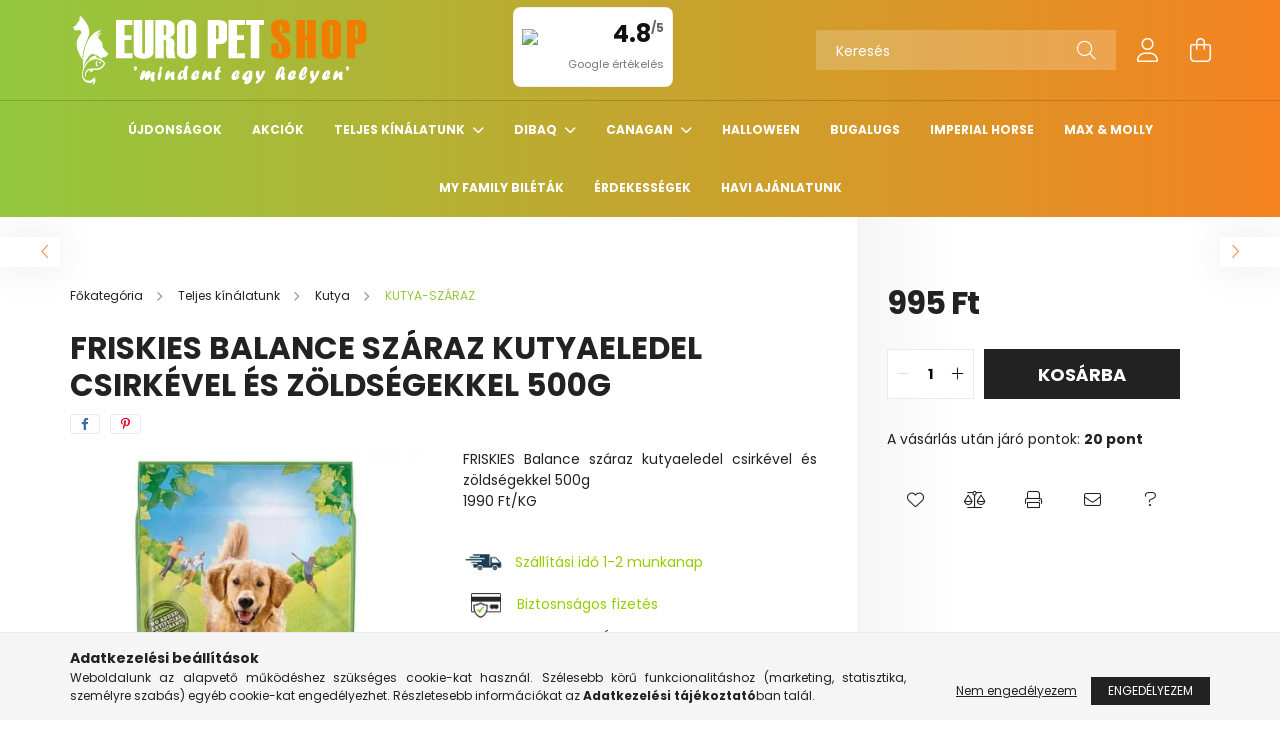

--- FILE ---
content_type: text/html; charset=UTF-8
request_url: https://www.europetshop.hu/FRISKIES-Balance-szaraz-kutyaeledel-csirkevel-es-z
body_size: 25521
content:
<!DOCTYPE html>
<html lang="hu">
<head>
    <meta charset="utf-8">
<meta name="description" content="FRISKIES Balance száraz kutyaeledel csirkével és zöldségekkel 500g, FRISKIES Balance száraz kutyaeledel csirkével és zöldségekkel 500g1990 Ft/KG">
<meta name="robots" content="index, follow">
<meta http-equiv="X-UA-Compatible" content="IE=Edge">
<meta property="og:site_name" content="Euro Pet Shop" />
<meta property="og:title" content="FRISKIES Balance száraz kutyaeledel csirkével és zöldségekke">
<meta property="og:description" content="FRISKIES Balance száraz kutyaeledel csirkével és zöldségekkel 500g, FRISKIES Balance száraz kutyaeledel csirkével és zöldségekkel 500g1990 Ft/KG">
<meta property="og:type" content="product">
<meta property="og:url" content="https://www.europetshop.hu/FRISKIES-Balance-szaraz-kutyaeledel-csirkevel-es-z">
<meta property="og:image" content="https://www.europetshop.hu/img/11972/7613031397006/7613031397006.webp">
<meta name="theme-color" content="#000000">
<meta name="msapplication-TileColor" content="#000000">
<meta name="mobile-web-app-capable" content="yes">
<meta name="apple-mobile-web-app-capable" content="yes">
<meta name="MobileOptimized" content="320">
<meta name="HandheldFriendly" content="true">

<title>FRISKIES Balance száraz kutyaeledel csirkével és zöldségekke</title>


<script>
var service_type="shop";
var shop_url_main="https://www.europetshop.hu";
var actual_lang="hu";
var money_len="0";
var money_thousend=" ";
var money_dec=",";
var shop_id=11972;
var unas_design_url="https:"+"/"+"/"+"www.europetshop.hu"+"/"+"!common_design"+"/"+"base"+"/"+"002101"+"/";
var unas_design_code='002101';
var unas_base_design_code='2100';
var unas_design_ver=4;
var unas_design_subver=4;
var unas_shop_url='https://www.europetshop.hu';
var responsive="yes";
var price_nullcut_disable=1;
var config_plus=new Array();
config_plus['product_tooltip']=1;
config_plus['cart_redirect']=1;
config_plus['money_type']='Ft';
config_plus['money_type_display']='Ft';
config_plus['already_registered_email']=1;
config_plus['change_address_on_order_methods']=1;
var lang_text=new Array();

var UNAS = UNAS || {};
UNAS.shop={"base_url":'https://www.europetshop.hu',"domain":'www.europetshop.hu',"username":'europetshop.unas.hu',"id":11972,"lang":'hu',"currency_type":'Ft',"currency_code":'HUF',"currency_rate":'1',"currency_length":0,"base_currency_length":0,"canonical_url":'https://www.europetshop.hu/FRISKIES-Balance-szaraz-kutyaeledel-csirkevel-es-z'};
UNAS.design={"code":'002101',"page":'product_details'};
UNAS.api_auth="793a41ebb1bee755cbe066d03343866f";
UNAS.customer={"email":'',"id":0,"group_id":0,"without_registration":0};
UNAS.shop["category_id"]="225289";
UNAS.shop["sku"]="7613031397006";
UNAS.shop["product_id"]="532925086";
UNAS.shop["only_private_customer_can_purchase"] = false;
 

UNAS.text = {
    "button_overlay_close": `Bezár`,
    "popup_window": `Felugró ablak`,
    "list": `lista`,
    "is_opened": `megnyitva`,
    "is_closed": `bezárva`,
    "consent_granted": `hozzájárulás megadva`,
    "consent_rejected": `hozzájárulás elutasítva`,
    "field_is_incorrect": `mező hibás`,
    "error_title": `Hiba!`,
    "product_variants": `termék változatok`,
    "product_added_to_cart": `A termék a kosárba került`,
    "product_added_to_cart_with_qty_problem": `A termékből csak [qty_added_to_cart] [qty_unit] került kosárba`,
    "product_removed_from_cart": `A termék törölve a kosárból`,
    "reg_title_name": `Név`,
    "reg_title_company_name": `Cégnév`,
    "number_of_items_in_cart": `Kosárban lévő tételek száma`,
    "cart_is_empty": `A kosár üres`,
    "cart_updated": `A kosár frissült`
};

UNAS.text["delete_from_compare"]= `Törlés összehasonlításból`;
UNAS.text["comparison"]= `Összehasonlítás`;

UNAS.text["delete_from_favourites"]= `Törlés a kedvencek közül`;
UNAS.text["add_to_favourites"]= `Kedvencekhez`;

UNAS.text["change_address_error_on_shipping_method"] = `Az újonnan létrehozott cím a kiválasztott szállítási módnál nem használható`;
UNAS.text["change_address_error_on_billing_method"] = `Az újonnan létrehozott cím a kiválasztott számlázási módnál nem használható`;





window.lazySizesConfig=window.lazySizesConfig || {};
window.lazySizesConfig.loadMode=1;
window.lazySizesConfig.loadHidden=false;

window.dataLayer = window.dataLayer || [];
function gtag(){dataLayer.push(arguments)};
gtag('js', new Date());
</script>

<script src="https://www.europetshop.hu/!common_packages/jquery/jquery-3.2.1.js?mod_time=1682493235"></script>
<script src="https://www.europetshop.hu/!common_packages/jquery/plugins/migrate/migrate.js?mod_time=1682493235"></script>
<script src="https://www.europetshop.hu/!common_packages/jquery/plugins/autocomplete/autocomplete.js?mod_time=1751452520"></script>
<script src="https://www.europetshop.hu/!common_packages/jquery/plugins/tools/overlay/overlay.js?mod_time=1753784913"></script>
<script src="https://www.europetshop.hu/!common_packages/jquery/plugins/tools/toolbox/toolbox.expose.js?mod_time=1724322378"></script>
<script src="https://www.europetshop.hu/!common_packages/jquery/plugins/lazysizes/lazysizes.min.js?mod_time=1682493235"></script>
<script src="https://www.europetshop.hu/!common_packages/jquery/plugins/lazysizes/plugins/bgset/ls.bgset.min.js?mod_time=1752825097"></script>
<script src="https://www.europetshop.hu/!common_packages/jquery/own/shop_common/exploded/common.js?mod_time=1762264374"></script>
<script src="https://www.europetshop.hu/!common_packages/jquery/own/shop_common/exploded/common_overlay.js?mod_time=1754986321"></script>
<script src="https://www.europetshop.hu/!common_packages/jquery/own/shop_common/exploded/common_shop_popup.js?mod_time=1754991412"></script>
<script src="https://www.europetshop.hu/!common_packages/jquery/own/shop_common/exploded/page_product_details.js?mod_time=1751452520"></script>
<script src="https://www.europetshop.hu/!common_packages/jquery/own/shop_common/exploded/function_favourites.js?mod_time=1725525511"></script>
<script src="https://www.europetshop.hu/!common_packages/jquery/own/shop_common/exploded/function_compare.js?mod_time=1751452520"></script>
<script src="https://www.europetshop.hu/!common_packages/jquery/own/shop_common/exploded/function_recommend.js?mod_time=1751452520"></script>
<script src="https://www.europetshop.hu/!common_packages/jquery/own/shop_common/exploded/function_product_print.js?mod_time=1725525511"></script>
<script src="https://www.europetshop.hu/!common_packages/jquery/own/shop_common/exploded/function_product_subscription.js?mod_time=1751452520"></script>
<script src="https://www.europetshop.hu/!common_packages/jquery/plugins/hoverintent/hoverintent.js?mod_time=1682493235"></script>
<script src="https://www.europetshop.hu/!common_packages/jquery/own/shop_tooltip/shop_tooltip.js?mod_time=1753441722"></script>
<script src="https://www.europetshop.hu/!common_packages/jquery/plugins/responsive_menu/responsive_menu-unas.js?mod_time=1682493235"></script>
<script src="https://www.europetshop.hu/!common_design/base/002100/main.js?mod_time=1753356622"></script>
<script src="https://www.europetshop.hu/!common_packages/jquery/plugins/flickity/v3/flickity.pkgd.min.js?mod_time=1753784913"></script>
<script src="https://www.europetshop.hu/!common_packages/jquery/plugins/toastr/toastr.min.js?mod_time=1682493235"></script>
<script src="https://www.europetshop.hu/!common_packages/jquery/plugins/tippy/popper-2.4.4.min.js?mod_time=1682493235"></script>
<script src="https://www.europetshop.hu/!common_packages/jquery/plugins/tippy/tippy-bundle.umd.min.js?mod_time=1682493235"></script>
<script src="https://www.europetshop.hu/!common_packages/jquery/plugins/photoswipe/photoswipe.min.js?mod_time=1682493235"></script>
<script src="https://www.europetshop.hu/!common_packages/jquery/plugins/photoswipe/photoswipe-ui-default.min.js?mod_time=1682493235"></script>

<link href="https://www.europetshop.hu/temp/shop_11972_cd05750783b0378f3fb1a9af22de00ba.css?mod_time=1762252148" rel="stylesheet" type="text/css">

<link href="https://www.europetshop.hu/FRISKIES-Balance-szaraz-kutyaeledel-csirkevel-es-z" rel="canonical">
<link href="https://www.europetshop.hu/shop_ordered/11972/design_pic/favicon.ico" rel="shortcut icon">
<script>
        var google_consent=1;
    
        gtag('consent', 'default', {
           'ad_storage': 'denied',
           'ad_user_data': 'denied',
           'ad_personalization': 'denied',
           'analytics_storage': 'denied',
           'functionality_storage': 'denied',
           'personalization_storage': 'denied',
           'security_storage': 'granted'
        });

    
        gtag('consent', 'update', {
           'ad_storage': 'denied',
           'ad_user_data': 'denied',
           'ad_personalization': 'denied',
           'analytics_storage': 'denied',
           'functionality_storage': 'denied',
           'personalization_storage': 'denied',
           'security_storage': 'granted'
        });

        </script>
    <script async src="https://www.googletagmanager.com/gtag/js?id=G-KE1EKPCL14"></script>    <script>
    gtag('config', 'G-KE1EKPCL14');

        </script>
        <script>
    var google_analytics=1;

                gtag('event', 'view_item', {
              "currency": "HUF",
              "value": '995',
              "items": [
                  {
                      "item_id": "7613031397006",
                      "item_name": "FRISKIES Balance száraz kutyaeledel csirkével és zöldségekkel 500g",
                      "item_category": "Teljes kínálatunk/Kutya/KUTYA-SZÁRAZ",
                      "price": '995'
                  }
              ],
              'non_interaction': true
            });
               </script>
           <script>
        gtag('config', 'AW-11228417622',{'allow_enhanced_conversions':true});
                </script>
            <script>
        var google_ads=1;

                gtag('event','remarketing', {
            'ecomm_pagetype': 'product',
            'ecomm_prodid': ["7613031397006"],
            'ecomm_totalvalue': 995        });
            </script>
    
    <script>
    var facebook_pixel=1;
    /* <![CDATA[ */
        !function(f,b,e,v,n,t,s){if(f.fbq)return;n=f.fbq=function(){n.callMethod?
            n.callMethod.apply(n,arguments):n.queue.push(arguments)};if(!f._fbq)f._fbq=n;
            n.push=n;n.loaded=!0;n.version='2.0';n.queue=[];t=b.createElement(e);t.async=!0;
            t.src=v;s=b.getElementsByTagName(e)[0];s.parentNode.insertBefore(t,s)}(window,
                document,'script','//connect.facebook.net/en_US/fbevents.js');

        fbq('init', '242735951801495');
                fbq('track', 'PageView', {}, {eventID:'PageView.aQqAToHV8e1OTREjebgYjAAALXI'});
        
        fbq('track', 'ViewContent', {
            content_name: 'FRISKIES Balance száraz kutyaeledel csirkével és zöldségekkel 500g',
            content_category: 'Teljes kínálatunk > Kutya > KUTYA-SZÁRAZ',
            content_ids: ['7613031397006'],
            contents: [{'id': '7613031397006', 'quantity': '1'}],
            content_type: 'product',
            value: 995.00000009,
            currency: 'HUF'
        }, {eventID:'ViewContent.aQqAToHV8e1OTREjebgYjAAALXI'});

        
        $(document).ready(function() {
            $(document).on("addToCart", function(event, product_array){
                facebook_event('AddToCart',{
					content_name: product_array.name,
					content_category: product_array.category,
					content_ids: [product_array.sku],
					contents: [{'id': product_array.sku, 'quantity': product_array.qty}],
					content_type: 'product',
					value: product_array.price,
					currency: 'HUF'
				}, {eventID:'AddToCart.' + product_array.event_id});
            });

            $(document).on("addToFavourites", function(event, product_array){
                facebook_event('AddToWishlist', {
                    content_ids: [product_array.sku],
                    content_type: 'product'
                }, {eventID:'AddToFavourites.' + product_array.event_id});
            });
        });

    /* ]]> */
    </script>


<script src="https://www.onlinepenztarca.hu/js/onlinepenztarcajs.js?btr=5l8uA-I3ZmI-nhwOB-vTBoW" async></script>


<script>

;(function() {
  const script = document.createElement('script');
  script.src = 'https://widget.molin.ai/shop-ai.js?w=3xhd1suj';
  script.type = 'module';
  document.head.appendChild(script);
})();

</script>


    <meta content="width=device-width, initial-scale=1.0" name="viewport" />
    <link rel="preconnect" href="https://fonts.gstatic.com">
    <link rel="preload" href="https://fonts.googleapis.com/css2?family=Poppins:wght@400;700&display=swap" as="style" />
    <link rel="stylesheet" href="https://fonts.googleapis.com/css2?family=Poppins:wght@400;700&display=swap" media="print" onload="this.media='all'">
    <noscript>
        <link rel="stylesheet" href="https://fonts.googleapis.com/css2?family=Poppins:wght@400;700&display=swap" />
    </noscript>
    
    
    
    
    

    
    
    
            
        
        
        
        
        
    
    
</head>




<body class='design_ver4 design_subver1 design_subver2 design_subver3 design_subver4' id="ud_shop_artdet">
    <div id="fb-root"></div>
    <script>
        window.fbAsyncInit = function() {
            FB.init({
                xfbml            : true,
                version          : 'v22.0'
            });
        };
    </script>
    <script async defer crossorigin="anonymous" src="https://connect.facebook.net/hu_HU/sdk.js"></script>
    <div id="image_to_cart" style="display:none; position:absolute; z-index:100000;"></div>
<div class="overlay_common overlay_warning" id="overlay_cart_add"></div>
<script>$(document).ready(function(){ overlay_init("cart_add",{"onBeforeLoad":false}); });</script>
<div id="overlay_login_outer"></div>	
	<script>
	$(document).ready(function(){
	    var login_redir_init="";

		$("#overlay_login_outer").overlay({
			onBeforeLoad: function() {
                var login_redir_temp=login_redir_init;
                if (login_redir_act!="") {
                    login_redir_temp=login_redir_act;
                    login_redir_act="";
                }

									$.ajax({
						type: "GET",
						async: true,
						url: "https://www.europetshop.hu/shop_ajax/ajax_popup_login.php",
						data: {
							shop_id:"11972",
							lang_master:"hu",
                            login_redir:login_redir_temp,
							explicit:"ok",
							get_ajax:"1"
						},
						success: function(data){
							$("#overlay_login_outer").html(data);
							if (unas_design_ver >= 5) $("#overlay_login_outer").modal('show');
							$('#overlay_login1 input[name=shop_pass_login]').keypress(function(e) {
								var code = e.keyCode ? e.keyCode : e.which;
								if(code.toString() == 13) {		
									document.form_login_overlay.submit();		
								}	
							});	
						}
					});
								},
			top: 50,
			mask: {
	color: "#000000",
	loadSpeed: 200,
	maskId: "exposeMaskOverlay",
	opacity: 0.7
},
			closeOnClick: (config_plus['overlay_close_on_click_forced'] === 1),
			onClose: function(event, overlayIndex) {
				$("#login_redir").val("");
			},
			load: false
		});
		
			});
	function overlay_login() {
		$(document).ready(function(){
			$("#overlay_login_outer").overlay().load();
		});
	}
	function overlay_login_remind() {
        if (unas_design_ver >= 5) {
            $("#overlay_remind").overlay().load();
        } else {
            $(document).ready(function () {
                $("#overlay_login_outer").overlay().close();
                setTimeout('$("#overlay_remind").overlay().load();', 250);
            });
        }
	}

    var login_redir_act="";
    function overlay_login_redir(redir) {
        login_redir_act=redir;
        $("#overlay_login_outer").overlay().load();
    }
	</script>  
	<div class="overlay_common overlay_info" id="overlay_remind"></div>
<script>$(document).ready(function(){ overlay_init("remind",[]); });</script>

	<script>
    	function overlay_login_error_remind() {
		$(document).ready(function(){
			load_login=0;
			$("#overlay_error").overlay().close();
			setTimeout('$("#overlay_remind").overlay().load();', 250);	
		});
	}
	</script>  
	<div class="overlay_common overlay_info" id="overlay_newsletter"></div>
<script>$(document).ready(function(){ overlay_init("newsletter",[]); });</script>

<script>
function overlay_newsletter() {
    $(document).ready(function(){
        $("#overlay_newsletter").overlay().load();
    });
}
</script>
<div class="overlay_common overlay_info" id="overlay_product_subscription"></div>
<script>$(document).ready(function(){ overlay_init("product_subscription",[]); });</script>
<div class="overlay_common overlay_error" id="overlay_script"></div>
<script>$(document).ready(function(){ overlay_init("script",[]); });</script>
    <script>
    $(document).ready(function() {
        $.ajax({
            type: "GET",
            url: "https://www.europetshop.hu/shop_ajax/ajax_stat.php",
            data: {master_shop_id:"11972",get_ajax:"1"}
        });
    });
    </script>
    

<div id="container" class="no-slideshow  page_shop_artdet_7613031397006  js-ajax-filter-box-checking filter-not-exists">
            <header class="header position-relative">
            
            <div class="header-inner">
                <div class="header-container container">
                    <div class="row gutters-5 flex-nowrap justify-content-center align-items-center">
                            <div id="header_logo_img" class="js-element logo col-auto flex-shrink-1 order-2 order-xl-1" data-element-name="header_logo">
        <div class="header_logo-img-container">
            <div class="header_logo-img-wrapper">
                                                            <a href="https://www.europetshop.hu/">                        <picture>
                                                                                    <img                                  width="300" height="80"
                                                                  src="https://www.europetshop.hu/!common_design/custom/europetshop.unas.hu/element/layout_hu_header_logo-300x80_1_default.png?time=1670940307"
                                 srcset="https://www.europetshop.hu/!common_design/custom/europetshop.unas.hu/element/layout_hu_header_logo-300x80_1_default.png?time=1670940307 1x"
                                 alt="Euro Pet Shop"/>
                        </picture>
                        </a>                                                </div>
        </div>
    </div>


                        <div class="header__left col-auto col-xl order-1 order-xl-2">
                            <div class="d-flex align-items-center justify-content-center">
                                <button type="button" class="hamburger__btn js-hamburger-btn dropdown--btn d-xl-none" id="hamburger__btn" aria-label="hamburger button" data-btn-for=".hamburger__dropdown">
                                    <span class="hamburger__btn-icon icon--hamburger"></span>
                                </button>
                                    <div class="js-element header_text_section_2 d-none d-xl-block" data-element-name="header_text_section_2">
        <div class="element__content ">
                            <div class="element__html slide-1"><!-- Google rating badge 160x80 -->
<a href="https://www.google.com/search?hl=hu&q=Euro%20Pet%20Shop%20V%C3%A9lem%C3%A9nyek&rflfq=1&num=20&stick=H4sIAAAAAAAAAONgkxI2MTY2sTA2t7AwN7c0NzI1sjQ02sDI-IpRyrW0KF8hILVEITgjv0Ah7PDKnNTcwyvzKlOzF7HikQQAzHLELlQAAAA&rldimm=4334837887797252912&tbm=lcl&sa=X&ved=0CB8Q9fQKKABqFwoTCKi76IiC748DFQAAAAAdAAAAABAG&biw=1657&bih=885&dpr=1#lkt=LocalPoiReviews" target="_blank" rel="noopener noreferrer" target="_blank" rel="noopener noreferrer"
   aria-label="Google vélemények - Euro Pet Export Kft"
   style="display:inline-block; width:160px; height:80px; text-decoration:none; border-radius:8px; overflow:hidden;">
  <div style="box-sizing:border-box; width:160px; height:80px; background:#ffffff; padding:8px; display:flex; align-items:center; justify-content:space-between; gap:8px; border:1px solid rgba(0,0,0,0.06);">
    
    <!-- Google icon -->
    <img alt="Google" src="https://t3.gstatic.com/faviconV2?url=https://www.google.com/&client=LOCAL_TOP_WEB_PROVIDERS&type=FAVICON&size=32&fallback_opts=TYPE,SIZE,URL=="
         style="width:36px; height:36px; display:block; flex:0 0 36px;">

    <!-- Right side block -->
    <div style="display:flex; flex-direction:column; justify-content:center; flex:1; min-width:0;">

      <!-- Rating number aligned right -->
      <div style="font-weight:700; font-size:24px; line-height:1; color:#111; display:flex; justify-content:flex-end; gap:4px;">
        <span>4.8</span>
        <span style="font-size:12px; color:#666;">/5</span>
      </div>

      <!-- Stars -->
      <div style="margin-top:6px; font-size:14px; color:#FFD700; line-height:1; text-align:right;">
        
      </div>

      <!-- Label -->
      <div style="font-size:11px; color:#777; margin-top:4px; text-align:right;">
        Google értékelés
      </div>
    </div>

  </div>
</a>
</div>
                    </div>
    </div>

                            </div>
                        </div>

                        <div class="header__right col col-xl-auto order-3 py-3 py-lg-5">
                            <div class="d-flex align-items-center justify-content-end">
                                
                                
                                <div class="search-open-btn d-block d-lg-none icon--search text-center" onclick="toggleSearch();"></div>
                                <div class="search__container">
                                    <div class="search-box position-relative ml-auto container px-0 browser-is-chrome" id="box_search_content">
    <form name="form_include_search" id="form_include_search" action="https://www.europetshop.hu/shop_search.php" method="get">
        <div class="box-search-group mb-0">
            <input data-stay-visible-breakpoint="992" name="search" id="box_search_input" value=""
                   aria-label="Keresés" pattern=".{3,100}" title="Hosszabb kereső kifejezést írjon be!" placeholder="Keresés"
                   type="text" maxlength="100" class="ac_input form-control js-search-input" autocomplete="off" required            >
            <div class="search-box__search-btn-outer input-group-append" title="Keresés">
                <button class="search-btn" aria-label="Keresés">
                    <span class="search-btn-icon icon--search"></span>
                </button>
            </div>
            <div class="search__loading">
                <div class="loading-spinner--small"></div>
            </div>
        </div>
        <div class="search-box__mask"></div>
    </form>
    <div class="ac_results"></div>
</div>
<script>
    $(document).ready(function(){
        $(document).on('smartSearchInputLoseFocus', function(){
            if ($('.js-search-smart-autocomplete').length>0) {
                setTimeout(function(){
                    let height = $(window).height() - ($('.js-search-smart-autocomplete').offset().top - $(window).scrollTop()) - 20;
                    $('.search-smart-autocomplete').css('max-height', height + 'px');
                }, 300);
            }
        });
    });
</script>



                                </div>
                                <div class="profil__container">
                                                <div class="profile">
            <button type="button" class="profile__btn js-profile-btn dropdown--btn" id="profile__btn" data-orders="https://www.europetshop.hu/shop_order_track.php" aria-label="profile button" data-btn-for=".profile__dropdown">
                <span class="profile__btn-icon icon--head"></span>
            </button>
        </div>
    
                                </div>
                                <div class="cart-box__container pr-3 pr-xl-0">
                                    <button class="cart-box__btn dropdown--btn" aria-label="cart button" type="button" data-btn-for=".cart-box__dropdown">
                                        <span class="cart-box__btn-icon icon--cart">
                                                <span id='box_cart_content' class='cart-box'>            </span>
                                        </span>
                                    </button>
                                </div>
                            </div>
                        </div>
                    </div>
                </div>
            </div>
                            <div class="header-menus d-none d-xl-block">
                    <div class="container text-center position-relative">
                        <ul class="main-menus d-none d-lg-flex justify-content-center text-left js-main-menus-content cat-menus level-0 plus-menus level-0" data-level="0">
                                <li class='cat-menu  is-spec-item js-cat-menu-new' data-id="new">

        <span class="cat-menu__name font-weight-bold">
                            <a class='cat-menu__link font-weight-bold' href='https://www.europetshop.hu/shop_artspec.php?artspec=2' >
                            Újdonságok            </a>
        </span>

            </li>
    <li class='cat-menu  is-spec-item js-cat-menu-akcio' data-id="akcio">

        <span class="cat-menu__name font-weight-bold">
                            <a class='cat-menu__link font-weight-bold' href='https://www.europetshop.hu/shop_artspec.php?artspec=1' >
                            Akciók            </a>
        </span>

            </li>
    <li class='cat-menu  has-child js-cat-menu-185808' data-id="185808">

        <span class="cat-menu__name font-weight-bold">
                            <a class='cat-menu__link font-weight-bold' href='https://www.europetshop.hu/Teljes-kinalatunk' >
                            Teljes kínálatunk            </a>
        </span>

        			    <div class="cat-menu__sublist js-sublist level-1 ">
        <div class="sublist-inner js-sublist-inner ps__child--consume">
            <div class="cat-menu__sublist-inner d-flex">
                <div class="flex-grow-1">
                    <ul class="cat-menus level-1 row" data-level="cat-level-1">
                                                    <li class="col-2 mb-5 cat-menu has-child js-cat-menu-358608" data-id="358608">
                                <span class="cat-menu__name text-uppercase font-weight-bold" >
                                    <a class="cat-menu__link" href="https://www.europetshop.hu/KUTYA" >
                                    Kutya
                                                                            </a>
                                </span>
                                                                        <div class="cat-menu__list level-2">
        <ul class="cat-menus level-2" data-level="cat-level-2">
                            <li class="cat-menu js-cat-menu-225289" data-id="225289">
                    <span class="cat-menu__name" >
                        <a class="cat-menu__link" href="https://www.europetshop.hu/KUTYA-SZARAZ" >                        KUTYA-SZÁRAZ
                                                    </a>                    </span>
                                    </li>
                            <li class="cat-menu js-cat-menu-506593" data-id="506593">
                    <span class="cat-menu__name" >
                        <a class="cat-menu__link" href="https://www.europetshop.hu/KUTYA-NEDVES" >                        KUTYA-NEDVES
                                                    </a>                    </span>
                                    </li>
                            <li class="cat-menu js-cat-menu-858619" data-id="858619">
                    <span class="cat-menu__name" >
                        <a class="cat-menu__link" href="https://www.europetshop.hu/KUTYA-JUTALOMFALAT" >                        KUTYA-JUTALOMFALAT
                                                    </a>                    </span>
                                    </li>
                            <li class="cat-menu js-cat-menu-291438" data-id="291438">
                    <span class="cat-menu__name" >
                        <a class="cat-menu__link" href="https://www.europetshop.hu/spl/291438/KUTYA-FELSZERELES" >                        KUTYA-FELSZERELÉS
                                                    </a>                    </span>
                                    </li>
                            <li class="cat-menu js-cat-menu-577296" data-id="577296">
                    <span class="cat-menu__name" >
                        <a class="cat-menu__link" href="https://www.europetshop.hu/spl/577296/KUTYA-JATEK" >                        KUTYA-JÁTÉK
                                                    </a>                    </span>
                                    </li>
                            <li class="cat-menu js-cat-menu-867746" data-id="867746">
                    <span class="cat-menu__name" >
                        <a class="cat-menu__link" href="https://www.europetshop.hu/spl/867746/KUTYA-EGESZSEGUGY" >                        KUTYA-EGÉSZSÉGÜGY
                                                    </a>                    </span>
                                    </li>
                            <li class="cat-menu js-cat-menu-317140" data-id="317140">
                    <span class="cat-menu__name" >
                        <a class="cat-menu__link" href="https://www.europetshop.hu/KUTYA-TESZTA" >                        KUTYA-TÉSZTA
                                                    </a>                    </span>
                                    </li>
                                </ul>
    </div>


                                                            </li>
                                                    <li class="col-2 mb-5 cat-menu has-child js-cat-menu-179472" data-id="179472">
                                <span class="cat-menu__name text-uppercase font-weight-bold" >
                                    <a class="cat-menu__link" href="https://www.europetshop.hu/LO" >
                                    LÓ
                                                                            </a>
                                </span>
                                                                        <div class="cat-menu__list level-2">
        <ul class="cat-menus level-2" data-level="cat-level-2">
                            <li class="cat-menu js-cat-menu-124483" data-id="124483">
                    <span class="cat-menu__name" >
                        <a class="cat-menu__link" href="https://www.europetshop.hu/LO-CSEMEGE" >                        LÓ CSEMEGE
                                                    </a>                    </span>
                                    </li>
                            <li class="cat-menu js-cat-menu-645098" data-id="645098">
                    <span class="cat-menu__name" >
                        <a class="cat-menu__link" href="https://www.europetshop.hu/LO-FELSZERELES" >                        LÓ-FELSZERELÉS
                                                    </a>                    </span>
                                    </li>
                            <li class="cat-menu js-cat-menu-789419" data-id="789419">
                    <span class="cat-menu__name" >
                        <a class="cat-menu__link" href="https://www.europetshop.hu/LO-EGESZSEGUGY" >                        LÓ-EGÉSZSÉGÜGY
                                                    </a>                    </span>
                                    </li>
                                </ul>
    </div>


                                                            </li>
                                                    <li class="col-2 mb-5 cat-menu has-child js-cat-menu-499526" data-id="499526">
                                <span class="cat-menu__name text-uppercase font-weight-bold" >
                                    <a class="cat-menu__link" href="https://www.europetshop.hu/MACSKA" >
                                    MACSKA
                                                                            </a>
                                </span>
                                                                        <div class="cat-menu__list level-2">
        <ul class="cat-menus level-2" data-level="cat-level-2">
                            <li class="cat-menu js-cat-menu-466279" data-id="466279">
                    <span class="cat-menu__name" >
                        <a class="cat-menu__link" href="https://www.europetshop.hu/MACSKA-SZARAZ" >                        MACSKA-SZÁRAZ
                                                    </a>                    </span>
                                    </li>
                            <li class="cat-menu js-cat-menu-715978" data-id="715978">
                    <span class="cat-menu__name" >
                        <a class="cat-menu__link" href="https://www.europetshop.hu/MACSKA-NEDVES" >                        MACSKA-NEDVES
                                                    </a>                    </span>
                                    </li>
                            <li class="cat-menu js-cat-menu-316674" data-id="316674">
                    <span class="cat-menu__name" >
                        <a class="cat-menu__link" href="https://www.europetshop.hu/MACSKA-JUTALOMFALAT" >                        MACSKA-JUTALOMFALAT
                                                    </a>                    </span>
                                    </li>
                            <li class="cat-menu js-cat-menu-385450" data-id="385450">
                    <span class="cat-menu__name" >
                        <a class="cat-menu__link" href="https://www.europetshop.hu/spl/385450/MACSKA-FELSZERELES" >                        MACSKA-FELSZERELÉS
                                                    </a>                    </span>
                                    </li>
                            <li class="cat-menu js-cat-menu-388325" data-id="388325">
                    <span class="cat-menu__name" >
                        <a class="cat-menu__link" href="https://www.europetshop.hu/MACSKA-JATEK" >                        MACSKA-JÁTÉK
                                                    </a>                    </span>
                                    </li>
                            <li class="cat-menu js-cat-menu-786268" data-id="786268">
                    <span class="cat-menu__name" >
                        <a class="cat-menu__link" href="https://www.europetshop.hu/MACSKA-EGESZSEGUGY" >                        MACSKA-EGÉSZSÉGÜGY
                                                    </a>                    </span>
                                    </li>
                                </ul>
    </div>


                                                            </li>
                                                    <li class="col-2 mb-5 cat-menu has-child js-cat-menu-577106" data-id="577106">
                                <span class="cat-menu__name text-uppercase font-weight-bold" >
                                    <a class="cat-menu__link" href="https://www.europetshop.hu/MADAR" >
                                    MADÁR
                                                                            </a>
                                </span>
                                                                        <div class="cat-menu__list level-2">
        <ul class="cat-menus level-2" data-level="cat-level-2">
                            <li class="cat-menu js-cat-menu-115274" data-id="115274">
                    <span class="cat-menu__name" >
                        <a class="cat-menu__link" href="https://www.europetshop.hu/MADAR-ELEDEL" >                        MADÁR-ELEDEL
                                                    </a>                    </span>
                                    </li>
                            <li class="cat-menu js-cat-menu-702319" data-id="702319">
                    <span class="cat-menu__name" >
                        <a class="cat-menu__link" href="https://www.europetshop.hu/MADAR-FELSZERELES" >                        MADÁR-FELSZERELÉS
                                                    </a>                    </span>
                                    </li>
                                </ul>
    </div>


                                                            </li>
                                                    <li class="col-2 mb-5 cat-menu has-child js-cat-menu-309898" data-id="309898">
                                <span class="cat-menu__name text-uppercase font-weight-bold" >
                                    <a class="cat-menu__link" href="https://www.europetshop.hu/HAL" >
                                    HAL
                                                                            </a>
                                </span>
                                                                        <div class="cat-menu__list level-2">
        <ul class="cat-menus level-2" data-level="cat-level-2">
                            <li class="cat-menu js-cat-menu-477789" data-id="477789">
                    <span class="cat-menu__name" >
                        <a class="cat-menu__link" href="https://www.europetshop.hu/HAL-ELEDEL" >                        HAL-ELEDEL
                                                    </a>                    </span>
                                    </li>
                            <li class="cat-menu js-cat-menu-681473" data-id="681473">
                    <span class="cat-menu__name" >
                        <a class="cat-menu__link" href="https://www.europetshop.hu/HAL-FELSZERELES" >                        HAL-FELSZERELÉS
                                                    </a>                    </span>
                                    </li>
                                </ul>
    </div>


                                                            </li>
                                                    <li class="col-2 mb-5 cat-menu has-child js-cat-menu-727508" data-id="727508">
                                <span class="cat-menu__name text-uppercase font-weight-bold" >
                                    <a class="cat-menu__link" href="https://www.europetshop.hu/RAGCSALO" >
                                    RÁGCSÁLÓ
                                                                            </a>
                                </span>
                                                                        <div class="cat-menu__list level-2">
        <ul class="cat-menus level-2" data-level="cat-level-2">
                            <li class="cat-menu js-cat-menu-160813" data-id="160813">
                    <span class="cat-menu__name" >
                        <a class="cat-menu__link" href="https://www.europetshop.hu/RAGCSALO-ELEDEL" >                        RÁGCSÁLÓ-ELEDEL
                                                    </a>                    </span>
                                    </li>
                            <li class="cat-menu js-cat-menu-116237" data-id="116237">
                    <span class="cat-menu__name" >
                        <a class="cat-menu__link" href="https://www.europetshop.hu/RAGCSALO-FELSZERELES" >                        RÁGCSÁLÓ-FELSZERELÉS
                                                    </a>                    </span>
                                    </li>
                                </ul>
    </div>


                                                            </li>
                                            </ul>
                </div>
                            </div>
        </div>
    </div>


            </li>
    <li class='cat-menu  has-child js-cat-menu-930247' data-id="930247">

        <span class="cat-menu__name font-weight-bold">
                            <a class='cat-menu__link font-weight-bold' href='https://www.europetshop.hu/Dibaq-Spanyoltap' >
                            DIBAQ            </a>
        </span>

        			    <div class="cat-menu__sublist js-sublist level-1 has-banner">
        <div class="sublist-inner js-sublist-inner ps__child--consume">
            <div class="cat-menu__sublist-inner d-flex">
                <div class="flex-grow-1">
                    <ul class="cat-menus level-1 row" data-level="cat-level-1">
                                                    <li class="col-custom-5 mb-5 cat-menu js-cat-menu-762208" data-id="762208">
                                <span class="cat-menu__name text-uppercase font-weight-bold" >
                                    <a class="cat-menu__link" href="https://www.europetshop.hu/DIBAQ-SENSE-Super-Premium" >
                                    DIBAQ SENSE Super Premium táp Kutyáknak
                                                                            </a>
                                </span>
                                                            </li>
                                                    <li class="col-custom-5 mb-5 cat-menu js-cat-menu-671434" data-id="671434">
                                <span class="cat-menu__name text-uppercase font-weight-bold" >
                                    <a class="cat-menu__link" href="https://www.europetshop.hu/DIBAQ-SENSE-Super-Premium-tap-Macskaknak" >
                                    DIBAQ SENSE Super Premium táp Macskáknak
                                                                            </a>
                                </span>
                                                            </li>
                                                    <li class="col-custom-5 mb-5 cat-menu js-cat-menu-630176" data-id="630176">
                                <span class="cat-menu__name text-uppercase font-weight-bold" >
                                    <a class="cat-menu__link" href="https://www.europetshop.hu/Natural-Moments-Premium-Kutyatap" >
                                    Natural Moments Premium Kutyatáp
                                                                            </a>
                                </span>
                                                            </li>
                                                    <li class="col-custom-5 mb-5 cat-menu js-cat-menu-493213" data-id="493213">
                                <span class="cat-menu__name text-uppercase font-weight-bold" >
                                    <a class="cat-menu__link" href="https://www.europetshop.hu/Natural-Moments-Premium-Macskatap" >
                                    Natural Moments Premium Macskatáp
                                                                            </a>
                                </span>
                                                            </li>
                                                    <li class="col-custom-5 mb-5 cat-menu js-cat-menu-232157" data-id="232157">
                                <span class="cat-menu__name text-uppercase font-weight-bold" >
                                    <a class="cat-menu__link" href="https://www.europetshop.hu/Dican-Up-Kutyatap" >
                                    Dican Up Kutyatáp
                                                                            </a>
                                </span>
                                                            </li>
                                                    <li class="col-custom-5 mb-5 cat-menu js-cat-menu-540817" data-id="540817">
                                <span class="cat-menu__name text-uppercase font-weight-bold" >
                                    <a class="cat-menu__link" href="https://www.europetshop.hu/Dicat-Up-Macskatap" >
                                    Dicat Up Macskatáp
                                                                            </a>
                                </span>
                                                            </li>
                                            </ul>
                </div>
                                    <div class="cat-banner pl-3"><!-- Kezdődik a banner kódja -->
<a href="IDE_MASOLD_A_KATEGORIA_LINKJET" style="display: block; position: relative; width: 240px; text-decoration: none; border: none; background-color: #f0f0f0; overflow: hidden;">
    
  <!-- Háttérkép (800x126px arányú képet használj) -->
  <img 
    src="https://www.europetshop.hu/shop_ordered/11972/pic/Dibaqu_Sense_240x240.jpg" 
    alt="Szuper Prémium Kutya és Macskatáp" 
    style="display: block; width: 240px; height: auto; border: none;"
  >
    
  <!-- Szöveg a képen (középre igazítva) -->
  <div style="position: absolute; top: 0; left: 0; width: 100%; height: 100%; display: flex; align-items: center; justify-content: center; background-color: rgba(0, 0, 0, 0.3);">
    <span style="color: white; font-size: 22px; font-weight: bold; text-align: center; padding: 10px; text-shadow: 1px 1px 3px rgba(0,0,0,0.7); font-family: Arial, Helvetica, sans-serif;"> </span>
  </div>

</a>
<!-- Itt a vége a banner kódjának --></div>
                            </div>
        </div>
    </div>


            </li>
    <li class='cat-menu  has-child js-cat-menu-908619' data-id="908619">

        <span class="cat-menu__name font-weight-bold">
                            <a class='cat-menu__link font-weight-bold' href='https://www.europetshop.hu/Canagan' >
                            CANAGAN            </a>
        </span>

        			    <div class="cat-menu__sublist js-sublist level-1 ">
        <div class="sublist-inner js-sublist-inner ps__child--consume">
            <div class="cat-menu__sublist-inner d-flex">
                <div class="flex-grow-1">
                    <ul class="cat-menus level-1 row" data-level="cat-level-1">
                                                    <li class="col-2 mb-5 cat-menu has-child js-cat-menu-617181" data-id="617181">
                                <span class="cat-menu__name text-uppercase font-weight-bold" >
                                    <a class="cat-menu__link" href="https://www.europetshop.hu/Canagan-Kutya" >
                                    CANAGAN KUTYA
                                                                            </a>
                                </span>
                                                                        <div class="cat-menu__list level-2">
        <ul class="cat-menus level-2" data-level="cat-level-2">
                            <li class="cat-menu js-cat-menu-664380" data-id="664380">
                    <span class="cat-menu__name" >
                        <a class="cat-menu__link" href="https://www.europetshop.hu/CANAGAN-KUTYA-SZARAZ" >                        CANAGAN KUTYA SZÁRAZ
                                                    </a>                    </span>
                                    </li>
                            <li class="cat-menu js-cat-menu-275196" data-id="275196">
                    <span class="cat-menu__name" >
                        <a class="cat-menu__link" href="https://www.europetshop.hu/CANAGAN-KUTYA-NEDVES" >                        CANAGAN KUTYA NEDVES
                                                    </a>                    </span>
                                    </li>
                            <li class="cat-menu js-cat-menu-525098" data-id="525098">
                    <span class="cat-menu__name" >
                        <a class="cat-menu__link" href="https://www.europetshop.hu/CANAGAN-KUTYA-JUTALOMFALAT" >                        CANAGAN KUTYA JUTALOMFALAT
                                                    </a>                    </span>
                                    </li>
                                </ul>
    </div>


                                                            </li>
                                                    <li class="col-2 mb-5 cat-menu has-child js-cat-menu-350243" data-id="350243">
                                <span class="cat-menu__name text-uppercase font-weight-bold" >
                                    <a class="cat-menu__link" href="https://www.europetshop.hu/Canagan-Macska" >
                                    CANAGAN MACSKA
                                                                            </a>
                                </span>
                                                                        <div class="cat-menu__list level-2">
        <ul class="cat-menus level-2" data-level="cat-level-2">
                            <li class="cat-menu js-cat-menu-539950" data-id="539950">
                    <span class="cat-menu__name" >
                        <a class="cat-menu__link" href="https://www.europetshop.hu/CANAGAN-MACSKA-SZARAZ" >                        CANAGAN MACSKA SZÁRAZ
                                                    </a>                    </span>
                                    </li>
                            <li class="cat-menu js-cat-menu-784010" data-id="784010">
                    <span class="cat-menu__name" >
                        <a class="cat-menu__link" href="https://www.europetshop.hu/CANAGAN-MACSKA-NEDVES" >                        CANAGAN MACSKA NEDVES
                                                    </a>                    </span>
                                    </li>
                                </ul>
    </div>


                                                            </li>
                                            </ul>
                </div>
                            </div>
        </div>
    </div>


            </li>
    <li class='cat-menu  js-cat-menu-998863' data-id="998863">

        <span class="cat-menu__name font-weight-bold">
                            <a class='cat-menu__link font-weight-bold' href='https://www.europetshop.hu/Hall' >
                            Halloween            </a>
        </span>

            </li>
    <li class='cat-menu  js-cat-menu-557458' data-id="557458">

        <span class="cat-menu__name font-weight-bold">
                            <a class='cat-menu__link font-weight-bold' href='https://www.europetshop.hu/BUGALUGS' >
                            BUGALUGS            </a>
        </span>

            </li>
    <li class='cat-menu  js-cat-menu-976643' data-id="976643">

        <span class="cat-menu__name font-weight-bold">
                            <a class='cat-menu__link font-weight-bold' href='https://www.europetshop.hu/i' >
                            Imperial Horse            </a>
        </span>

            </li>
    <li class='cat-menu  js-cat-menu-693416' data-id="693416">

        <span class="cat-menu__name font-weight-bold">
                            <a class='cat-menu__link font-weight-bold' href='https://www.europetshop.hu/MaxMolly' >
                            Max & Molly            </a>
        </span>

            </li>
    <li class='cat-menu  js-cat-menu-480462' data-id="480462">

        <span class="cat-menu__name font-weight-bold">
                            <a class='cat-menu__link font-weight-bold' href='https://www.europetshop.hu/GRAVIROZHATO-BILETAK' >
                            MY FAMILY BILÉTÁK            </a>
        </span>

            </li>

<script>
    $(document).ready(function () {
                    $('.cat-menu.has-child').hoverIntent({
                over: function () {
                    $(this).addClass('is-opened');
                    $('html').addClass('cat-level-0-is-opened');
                },
                out: function () {
                    $(this).removeClass('is-opened');
                    $('html').removeClass('cat-level-0-is-opened');
                },
                interval: 100,
                sensitivity: 10,
                timeout: 250
            });
            });
</script>

                            			<li class="plus-menu" data-id="930300">
			<span class="plus-menu__name font-weight-bold">
									<a class="plus-menu__link" href="https://www.europetshop.hu/blog" >
									Érdekességek
				</a>
			</span>
					</li>
			<li class="plus-menu" data-id="914598">
			<span class="plus-menu__name font-weight-bold">
									<a class="plus-menu__link" href="https://www.europetshop.hu/ajanlatunk" >
									Havi ajánlatunk
				</a>
			</span>
					</li>
		<script>
		$(document).ready(function () {
							$('.plus-menu.has-child').hoverIntent({
					over: function () {
						$(this).addClass('is-opened');
						$('html').addClass('cat-level-0-is-opened');
					},
					out: function () {
						$(this).removeClass('is-opened');
						$('html').removeClass('cat-level-0-is-opened');
					},
					interval: 100,
					sensitivity: 10,
					timeout: 0
				});
					});
	</script>


                        </ul>
                    </div>
                </div>
                    </header>
    
            <main class="main">
            <div class="main__content">
                                
                <div class="page_content_outer">
                    
<link rel="stylesheet" type="text/css" href="https://www.europetshop.hu/!common_packages/jquery/plugins/photoswipe/css/default-skin.min.css">
<link rel="stylesheet" type="text/css" href="https://www.europetshop.hu/!common_packages/jquery/plugins/photoswipe/css/photoswipe.min.css">


<script>
    var $clickElementToInitPs = '.js-init-ps';

    var initPhotoSwipeFromDOM = function() {
        var $pswp = $('.pswp')[0];
        var $psDatas = $('.photoSwipeDatas');

        $psDatas.each( function() {
            var $pics = $(this),
                getItems = function() {
                    var items = [];
                    $pics.find('a').each(function() {
                        var $this = $(this),
                            $href   = $this.attr('href'),
                            $size   = $this.data('size').split('x'),
                            $width  = $size[0],
                            $height = $size[1],
                            item = {
                                src : $href,
                                w   : $width,
                                h   : $height
                            };
                        items.push(item);
                    });
                    return items;
                };

            var items = getItems();

            $($clickElementToInitPs).on('click', function (event) {
                var $this = $(this);
                event.preventDefault();

                var $index = parseInt($this.attr('data-loop-index'));
                var options = {
                    index: $index,
                    history: false,
                    bgOpacity: 0.5,
                    shareEl: false,
                    showHideOpacity: true,
                    getThumbBoundsFn: function (index) {
                        /** azon képeről nagyítson a photoswipe, melyek láthatók
                        **/
                        var thumbnails = $($clickElementToInitPs).map(function() {
                            var $this = $(this);
                            if ($this.is(":visible")) {
                                return this;
                            }
                        }).get();
                        var thumbnail = thumbnails[index];
                        var pageYScroll = window.pageYOffset || document.documentElement.scrollTop;
                        var zoomedImgHeight = items[index].h;
                        var zoomedImgWidth = items[index].w;
                        var zoomedImgRatio = zoomedImgHeight / zoomedImgWidth;
                        var rect = thumbnail.getBoundingClientRect();
                        var zoomableImgHeight = rect.height;
                        var zoomableImgWidth = rect.width;
                        var zoomableImgRatio = (zoomableImgHeight / zoomableImgWidth);
                        var offsetY = 0;
                        var offsetX = 0;
                        var returnWidth = zoomableImgWidth;

                        if (zoomedImgRatio < 1) { /* a nagyított kép fekvő */
                            if (zoomedImgWidth < zoomableImgWidth) { /*A nagyított kép keskenyebb */
                                offsetX = (zoomableImgWidth - zoomedImgWidth) / 2;
                                offsetY = (Math.abs(zoomableImgHeight - zoomedImgHeight)) / 2;
                                returnWidth = zoomedImgWidth;
                            } else { /*A nagyított kép szélesebb */
                                offsetY = (zoomableImgHeight - (zoomableImgWidth * zoomedImgRatio)) / 2;
                            }

                        } else if (zoomedImgRatio > 1) { /* a nagyított kép álló */
                            if (zoomedImgHeight < zoomableImgHeight) { /*A nagyított kép alacsonyabb */
                                offsetX = (zoomableImgWidth - zoomedImgWidth) / 2;
                                offsetY = (zoomableImgHeight - zoomedImgHeight) / 2;
                                returnWidth = zoomedImgWidth;
                            } else { /*A nagyított kép magasabb */
                                offsetX = (zoomableImgWidth - (zoomableImgHeight / zoomedImgRatio)) / 2;
                                if (zoomedImgRatio > zoomableImgRatio) returnWidth = zoomableImgHeight / zoomedImgRatio;
                            }
                        } else { /*A nagyított kép négyzetes */
                            if (zoomedImgWidth < zoomableImgWidth) { /*A nagyított kép keskenyebb */
                                offsetX = (zoomableImgWidth - zoomedImgWidth) / 2;
                                offsetY = (Math.abs(zoomableImgHeight - zoomedImgHeight)) / 2;
                                returnWidth = zoomedImgWidth;
                            } else { /*A nagyított kép szélesebb */
                                offsetY = (zoomableImgHeight - zoomableImgWidth) / 2;
                            }
                        }

                        return {x: rect.left + offsetX, y: rect.top + pageYScroll + offsetY, w: returnWidth};
                    },
                    getDoubleTapZoom: function (isMouseClick, item) {
                        if (isMouseClick) {
                            return 1;
                        } else {
                            return item.initialZoomLevel < 0.7 ? 1 : 1.5;
                        }
                    }
                };

                var photoSwipe = new PhotoSwipe($pswp, PhotoSwipeUI_Default, items, options);
                photoSwipe.init();
            });
        });
    };
</script>


<div id='page_artdet_content' class='artdet artdet--type-1 position-relative'>

            <div class="fixed-cart bg-white js-fixed-cart" id="artdet__fixed-cart">
            <div class="container">
                <div class="row gutters-5 gutters-md-10 align-items-center py-3">
                    <div class="col-auto">
                        <img class="navbar__fixed-cart-img lazyload" width="50" height="50" src="https://www.europetshop.hu/main_pic/space.gif" data-src="https://www.europetshop.hu/img/11972/7613031397006/50x50,r/7613031397006.webp?time=1669111914" data-srcset="https://www.europetshop.hu/img/11972/7613031397006/100x100,r/7613031397006.webp?time=1669111914 2x" alt="FRISKIES Balance száraz kutyaeledel csirkével és zöldségekkel 500g" />
                    </div>
                    <div class="col">
                        <div class="d-flex flex-column flex-md-row align-items-md-center">
                            <div class="fixed-cart__name line-clamp--2-12 font-weight-bold">  FRISKIES Balance száraz kutyaeledel csirkével és zöldségekkel 500g
</div>
                                                            <div class="fixed-cart__price with-rrp ml-md-auto ">
                                                                            <div class="artdet__price-base product-price--base">
                                            <span class="fixed-cart__price-base-value"><span id='price_net_brutto_7613031397006' class='price_net_brutto_7613031397006'>995</span> Ft</span>                                        </div>
                                                                                                        </div>
                                                    </div>
                    </div>
                    <div class="col-auto">
                        <button class="navbar__fixed-cart-btn btn btn-primary" type="button" onclick="$('.artdet__cart-btn').trigger('click');"  >Kosárba</button>
                    </div>
                </div>
            </div>
        </div>
        <script>
            $(document).ready(function () {
                var $itemVisibilityCheck = $(".js-main-cart-btn");
                var $stickyElement = $(".js-fixed-cart");

                $(window).scroll(function () {
                    if ($(this).scrollTop() + 60 > $itemVisibilityCheck.offset().top) {
                        $stickyElement.addClass('is-visible');
                    } else {
                        $stickyElement.removeClass('is-visible');
                    }
                });
            });
        </script>
    
            <div class="artdet__pagination-wrap">
            <div class='artdet__pagination-btn artdet__pagination-prev desktop d-none d-md-flex' onclick="product_det_prevnext('https://www.europetshop.hu/FRISKIES-Balance-szaraz-kutyaeledel-csirkevel-es-z','?cat=225289&sku=7613031397006&action=prev_js')">
                <div class="icon--arrow-left"></div>
            </div>
            <div class='artdet__pagination-btn artdet__pagination-next desktop d-none d-md-flex' onclick="product_det_prevnext('https://www.europetshop.hu/FRISKIES-Balance-szaraz-kutyaeledel-csirkevel-es-z','?cat=225289&sku=7613031397006&action=next_js')">
                <div class="icon--arrow-right"></div>
            </div>
        </div>
    
    <script>
<!--
var lang_text_warning="Figyelem!"
var lang_text_required_fields_missing="Kérjük töltse ki a kötelező mezők mindegyikét!"
function formsubmit_artdet() {
   cart_add("7613031397006","",null,1)
}
$(document).ready(function(){
	select_base_price("7613031397006",1);
	
	
});
// -->
</script>


    <form name="form_temp_artdet">


        <div class="artdet__pic-data-wrap js-product">
            <div class="container">
                <div class="row">
                    <div class='artdet__img-data-left col-md-7 col-lg-8'>
                        <div class="prev-next-breadcrumb row align-items-center">
                                                            <div class='artdet__pagination-btn artdet__pagination-prev mobile d-md-none' onclick="product_det_prevnext('https://www.europetshop.hu/FRISKIES-Balance-szaraz-kutyaeledel-csirkevel-es-z','?cat=225289&sku=7613031397006&action=prev_js')">
                                    <div class="icon--arrow-left"></div>
                                </div>
                                                        <div class="col text-center text-md-left">        <nav class="breadcrumb__inner  font-s cat-level-3">
        <span class="breadcrumb__item breadcrumb__home is-clickable">
            <a href="https://www.europetshop.hu/sct/0/" class="breadcrumb-link breadcrumb-home-link" aria-label="Főkategória" title="Főkategória">
                <span class='breadcrumb__text'>Főkategória</span>
            </a>
        </span>
                    <span class="breadcrumb__item">
                                    <a href="https://www.europetshop.hu/Teljes-kinalatunk" class="breadcrumb-link">
                        <span class="breadcrumb__text">Teljes kínálatunk</span>
                    </a>
                
                <script>
                    $("document").ready(function(){
                        $(".js-cat-menu-185808").addClass("is-selected");
                    });
                </script>
            </span>
                    <span class="breadcrumb__item visible-on-product-list">
                                    <a href="https://www.europetshop.hu/KUTYA" class="breadcrumb-link">
                        <span class="breadcrumb__text">Kutya</span>
                    </a>
                
                <script>
                    $("document").ready(function(){
                        $(".js-cat-menu-358608").addClass("is-selected");
                    });
                </script>
            </span>
                    <span class="breadcrumb__item">
                                    <a href="https://www.europetshop.hu/KUTYA-SZARAZ" class="breadcrumb-link">
                        <span class="breadcrumb__text">KUTYA-SZÁRAZ</span>
                    </a>
                
                <script>
                    $("document").ready(function(){
                        $(".js-cat-menu-225289").addClass("is-selected");
                    });
                </script>
            </span>
            </nav>
</div>
                                                            <div class='artdet__pagination-btn artdet__pagination-next mobile d-md-none' onclick="product_det_prevnext('https://www.europetshop.hu/FRISKIES-Balance-szaraz-kutyaeledel-csirkevel-es-z','?cat=225289&sku=7613031397006&action=next_js')">
                                    <div class="icon--arrow-right"></div>
                                </div>
                                                    </div>
                        <div class="artdet__name-wrap mb-4">
                            <div class="d-flex flex-wrap align-items-center mb-3">
                                                                <h1 class='artdet__name line-clamp--3-12 mb-0 font-weight-bold text-uppercase'>  FRISKIES Balance száraz kutyaeledel csirkével és zöldségekkel 500g
</h1>
                            </div>

                                                                                        <div class="artdet__social font-s d-flex align-items-center">
                                                                                                                        <button class="artdet__social-icon artdet__social-icon--facebook" type="button" aria-label="facebook" data-tippy="facebook" onclick='window.open("https://www.facebook.com/sharer.php?u=https%3A%2F%2Fwww.europetshop.hu%2FFRISKIES-Balance-szaraz-kutyaeledel-csirkevel-es-z")'></button>
                                                                                    <button class="artdet__social-icon artdet__social-icon--pinterest" type="button" aria-label="pinterest" data-tippy="pinterest" onclick='window.open("http://www.pinterest.com/pin/create/button/?url=https%3A%2F%2Fwww.europetshop.hu%2FFRISKIES-Balance-szaraz-kutyaeledel-csirkevel-es-z&media=https%3A%2F%2Fwww.europetshop.hu%2Fimg%2F11972%2F7613031397006%2F7613031397006.webp&description=FRISKIES+Balance+sz%C3%A1raz+kutyaeledel+csirk%C3%A9vel+%C3%A9s+z%C3%B6lds%C3%A9gekkel+500g")'></button>
                                                                                                                                                        <div class="artdet__social-icon artdet__social-icon--fb-like d-flex"><div class="fb-like" data-href="https://www.europetshop.hu/FRISKIES-Balance-szaraz-kutyaeledel-csirkevel-es-z" data-width="95" data-layout="button_count" data-action="like" data-size="small" data-share="false" data-lazy="true"></div><style type="text/css">.fb-like.fb_iframe_widget > span { height: 21px !important; }</style></div>
                                                                    </div>
                                                    </div>
                        <div class="row">
                            <div class="artdet__img-outer col-xl-6">
                                		                                <div class='artdet__img-inner has-image'>
                                                                        
                                    <div class="artdet__alts js-alts carousel mb-5" data-flickity='{ "cellAlign": "left", "contain": true, "lazyLoad": true, "watchCSS": true }'>
                                        <div class="carousel-cell artdet__alt-img js-init-ps" data-loop-index="0">
                                            		                                            <img class="artdet__img-main" width="440" height="440"
                                                 src="https://www.europetshop.hu/img/11972/7613031397006/440x440,r/7613031397006.webp?time=1669111914"
                                                                                                  alt="FRISKIES Balance száraz kutyaeledel csirkével és zöldségekkel 500g" title="FRISKIES Balance száraz kutyaeledel csirkével és zöldségekkel 500g" id="main_image" />
                                        </div>
                                                                            </div>

                                    
                                                                            <script>
                                            $(document).ready(function() {
                                                initPhotoSwipeFromDOM();
                                            });
                                        </script>

                                        <div class="photoSwipeDatas invisible">
                                            <a href="https://www.europetshop.hu/img/11972/7613031397006/7613031397006.webp?time=1669111914" data-size="600x600"></a>
                                                                                    </div>
                                                                    </div>
                                		                            </div>
                            <div class='artdet__data-left col-xl-6'>
                                                                    <div id="artdet__short-descrition" class="artdet__short-descripton mb-5">
                                        <div class="artdet__short-descripton-content text-justify font-s font-sm-m mb-3">FRISKIES Balance száraz kutyaeledel csirkével és zöldségekkel 500g<br />1990 Ft/KG<br /><p>&nbsp;</p>
<p><img src="https://www.europetshop.hu/shop_ordered/11972/pic/icon/hazhozszallitas_europetshop.png" width="40" height="40" alt="" />   <span style="color: #99cc00;"><a href="https://www.europetshop.hu/shop_help.php?tab=terms" style="color: #99cc00;">Szállítási idő 1-2 munkanap </a></span></p>
<p><span style="color: #99cc00;">  <img src="https://www.europetshop.hu/shop_ordered/11972/pic/icon/images.png" width="30" height="25" alt="" />    <a href="https://www.europetshop.hu/shop_help.php?tab=terms" target="_blank" rel="noopener" style="color: #99cc00;">Biztosnságos fizetés</a></span></p>
<p><span style="color: #333333;">A feltüntetett ár az ÁFA-t tartalmazza.</span></p>
<p><span style="color: #333333;"></span></p>
<p>&nbsp;</p>
<p>&nbsp;</p></div>
                                                                                    <div class="scroll-to-wrap">
                                                <a class="scroll-to icon--a-chevron-right" data-scroll="#artdet__long-description" href="#">Bővebben</a>
                                            </div>
                                                                            </div>
                                
                                
                                
                                                            </div>
                        </div>
                    </div>
                    <div class='artdet__data-right col-md-5 col-lg-4'>
                        <div class="artdet__data-right-inner pt-5">
                            
                            
                            
                            
                            
                                                            <div class="artdet__price-datas mb-3">
                                    <div class="artdet__prices d-flex mb-3">
                                        
                                        <div class="artdet__price-base-and-sale with-rrp ">
                                                                                            <div class="artdet__price-base product-price--base">
                                                    <span class="fixed-cart__price-base-value"><span id='price_net_brutto_7613031397006' class='price_net_brutto_7613031397006'>995</span> Ft</span>                                                </div>
                                                                                                                                </div>
                                    </div>
                                    
                                    
                                    
                                    
                                                                    </div>
                            
                                                                                                <div id='artdet__cart' class='artdet__cart d-flex align-items-center justify-content-center my-5 js-main-cart-btn'>
                                        <div class="artdet__cart-btn-input-wrap bg-white d-flex justify-content-center align-items-center h-100 border mr-3 page_qty_input_outer">
                                            <button type='button' class='qtyminus_common qty_disable' aria-label="quantity minus"></button>
                                            <input name="db" id="db_7613031397006" type="number" value="1" class="artdet__cart-input page_qty_input" data-min="1" data-max="999999" data-step="1" step="1" aria-label="quantity input">
                                            <button type='button' class='qtyplus_common' aria-label="quantity plus"></button>
                                        </div>
                                        <div class='artdet__cart-btn-wrap h-100 flex-grow-1 usn'>
                                            <button class="artdet__cart-btn btn btn-lg btn-primary btn-block js-main-product-cart-btn" type="button" onclick="cart_add('7613031397006','',null,1);"   data-cartadd="cart_add('7613031397006','',null,1);">Kosárba</button>
                                        </div>
                                    </div>
                                                            
                                                        <div class="artdet__virtual-point-highlighted mb-5">
                                <span class="artdet__virtual-point-highlighted__title">A vásárlás után járó pontok:</span>
                                <span class="artdet__virtual-point-highlighted__content font-weight-bold">20 pont</span>
                            </div>
                            
                            

                            
                            
                                                            <div id="artdet__functions" class="artdet__function d-flex mb-5">
                                                                            <div class='product__func-btn favourites-btn page_artdet_func_favourites_7613031397006 page_artdet_func_favourites_outer_7613031397006' onclick='add_to_favourites("","7613031397006","page_artdet_func_favourites","page_artdet_func_favourites_outer","532925086");' id='page_artdet_func_favourites' role="button" aria-label="Kedvencekhez" data-tippy="Kedvencekhez">
                                            <div class="product__func-icon favourites__icon icon--favo"></div>
                                        </div>
                                                                                                                <div class='product__func-btn artdet-func-compare page_artdet_func_compare_7613031397006' onclick='popup_compare_dialog("7613031397006");' id='page_artdet_func_compare' role="button" aria-label="Összehasonlítás" data-tippy="Összehasonlítás">
                                            <div class="product__func-icon compare__icon icon--compare"></div>
                                        </div>
                                                                                                                <div class="product__func-btn artdet-func-print d-none d-lg-flex" onclick='javascript:popup_print_dialog(2,1,"7613031397006");' id='page_artdet_func_print' role="button" aria-label="Nyomtat" data-tippy="Nyomtat">
                                            <div class="product__func-icon icon--print"></div>
                                        </div>
                                                                                                                <div class="product__func-btn artdet-func-recommend" onclick='recommend_dialog("7613031397006");' id='page_artdet_func_recommend' role="button" aria-label="Ajánlom" data-tippy="Ajánlom">
                                            <div class="product__func-icon icon--mail"></div>
                                        </div>
                                                                                                                <div class="product__func-btn artdet-func-question" onclick='popup_question_dialog("7613031397006");' id='page_artdet_func_question' role="button" aria-label="Kérdés a termékről" data-tippy="Kérdés a termékről">
                                            <div class="product__func-icon icon--question"></div>
                                        </div>
                                                                    </div>
                                                    </div>
                    </div>
                </div>
            </div>
        </div>

        <div class="artdet__full-width-section container">
            <div class="row">
                <div class="col-12 col-xl-8">
                    
                    
                                            <section id="artdet__long-description" class="long-description main-block">
                            <div class="long-description__title main-title-left">Részletek</div>
                            <div class="long-description__content text-muted text-justify"><h2>FRISKIES Balance - Teljes értékű állateledel felnőtt kutyák számára</h2><br /><h3>Termékleírás</h3><br /><h4>Jellemzők</h4><br /><p>Nélkülözhetetlen vitaminok és ásványi anyagok a kiegyensúlyozott táplálkozásért.</p><br /><h4>Termék információk</h4><br /><p>PURINA® Friskies® Vitafit™ Balance ízletes receptúrája csirkével és zöldségekkel, valamint teljes kiőrlésű gabonával, B-vitaminokkal és Omega-3 és -6 zsírsavakkal. , <span style="font-size: 16px; font-style: normal; font-weight: 400;">Minőségi fehérjék és valamennyi szükséges tápanyag forrása, az Ön kutyája igényeinek is megfelelően, </span><span style="font-size: 16px;">hogy egy boldog és egészséges életet élhessen.</span></p><br /><p>Segít a csillogó szemek, az éberség jelének támogatásában<br /><br />Támogatja a fényes szőrzetet és az egészséges bőrt<br /><br />Megfelelő minőségű bélsár az egészséges emésztésnek köszönhetően<br /><br />Segít az egészséges fogíny fenntartásában</p><br /><p>Imádja kutyáját és azt az örömöt és lelkesedést, amit az Ön családjába csempész, ezért biztos szeretne lenni abban, hogy mindig eleven, éber és tele van életerővel.<br /><br />A Purina® Friskies® több mint 80 éve segíti hozzá családok kutyáinak generációit egy boldog és energikus élethez. Több millió tálat töltünk meg eledelünkkel, és ez a bizalom komoly felelősséggel jár. Ebből kifolyólag a Friskies® receptúrák hozzáadott mesterséges színezékek, ízesítő anyagok és tartósítószerek nélkül készülnek. Így Ön továbbra is büszkén etetheti kutyáját a megszokott, ízletes eledellel. A Purina® állatorvosai és táplálkozási szakértői olyan teljes értékű és ízletes Purina® Friskies® recepteket alkottak meg, melyek biztosítanak minden vitamint és tápanyagot kutyája számára, amelyekre szüksége van egy egészséges élethez.</p><br /><h3>Összetevők</h3><br /><p>Gabonafélék (teljes kiőrlésű gabona 58%), Hús és állati származékok (8%*), Növényi eredetű származékok, Olajok és zsírok, Növényi fehérjekivonatok, Ásványi anyagok, Zöldségek (0,6% szárított zöldség, amely 4% zöldségnek felel meg)., *16% rehidratált hús és állati származéknak felel meg, min. 4% csirkével.</p><br /><h3>Tápértékre vonatkozó információk</h3><br /><table><br /><thead><br /><tr><br /><td colspan="2">Tápanyagok</td><br /></tr><br /><tr><br /><td></td><br /><td><strong>Analitikai összetevők:</strong></td><br /></tr><br /></thead><br /><tbody><br /><tr><br /><td>Fehérje:</td><br /><td>20%</td><br /></tr><br /><tr><br /><td>Zsírtartalom:</td><br /><td>10%</td><br /></tr><br /><tr><br /><td>Omega 6 zsírsavak: Linolsav:</td><br /><td>1,7%</td><br /></tr><br /><tr><br /><td>Omega 3 zsírsavak: Linolénsav:</td><br /><td>0,1%</td><br /></tr><br /><tr><br /><td>Nyershamu:</td><br /><td>8%</td><br /></tr><br /><tr><br /><td>Nyersrost:</td><br /><td>3,5%</td><br /></tr><br /><tr><br /><td>Adalékanyagok:</td><br /><td></td><br /></tr><br /><tr><br /><td>Tápértékkel rendelkező adalékanyagok:</td><br /><td></td><br /></tr><br /><tr><br /><td>NE/kg:</td><br /><td></td><br /></tr><br /><tr><br /><td>Vit. A:</td><br /><td>19000</td><br /></tr><br /><tr><br /><td>Vit D3:</td><br /><td>1100</td><br /></tr><br /><tr><br /><td>Vit E:</td><br /><td>90</td><br /></tr><br /><tr><br /><td>mg/kg:</td><br /><td></td><br /></tr><br /><tr><br /><td>Vas-szulfát monohidrát:</td><br /><td>(Fe: 78)</td><br /></tr><br /><tr><br /><td>Vízmentes kalcium-jodát:</td><br /><td>(I: 1,9)</td><br /></tr><br /><tr><br /><td>Réz-szulfát pentahidrát:</td><br /><td>(Cu: 8,7)</td><br /></tr><br /><tr><br /><td>Mangán-szulfát monohidrát:</td><br /><td>(Mn: 5,9)</td><br /></tr><br /><tr><br /><td>Cink-szulfát monohidrát:</td><br /><td>(Zn: 110)</td><br /></tr><br /><tr><br /><td>Nátrium-szelenit:</td><br /><td>(Se: 0,19)</td><br /></tr><br /><tr><br /><td>B-vitaminok:</td><br /><td>75</td><br /></tr><br /><tr><br /><td>Színezékek* és antioxidánsok</td><br /><td></td><br /></tr><br /><tr><br /><td>*hozzáadott mesterséges színezékek nélkül.</td><br /><td></td><br /></tr><br /></tbody><br /></table><br /><p>Referencia beviteli érték egy átlagos felnőtt számára (8400kJ/2000kcal)</p><br /><h3>Elkészítés és tárolás</h3><br /><h5>Elkészítés és felhasználás</h5><br /><p>Etetési útmutató:<br /><br />Az etetési útmutatóban szereplő mennyiségek, normál aktivitású felnőtt kutyák igényeinek felelnek meg, normál környezeti hőmérséklet mellett. Eltérő egyedi igények esetén módosítsa az etetési mennyiséget annak érdekében, hogy kutyája megőrizze egészséges testsúlyát. Mindig tegyen friss, tiszta vizet az eledel mellé! Ez a csomag Friskies 20 kg-os testsúlyú kutyáknak 2 napra elegendő e<br />xx</div>
                        </section>
                    
                                        <div id="artdet__datas" class="data main-block">
                        <div class="data__title main-title-left">Adatok</div>
                        <div class="data__items font-xs font-sm-m row gutters-15 gutters-xl-20">
                                                                                    <div class="data__item col-md-6 data__item-param product_param_type_enummore">
                                <div class="row no-gutters h-100 align-items-center py-3">
                                    <div class="data__item-title col-5" id="page_artdet_product_param_title_3508529">
                                        <div class="artdet__param-title">
                                            Márka
                                                                                </div>
                                    </div>
                                    <div class="data__item-value col-7 text-right" id="page_artdet_product_param_value_3508529">
                                        <div class="artdet__param-value">
                                                                                    Friskies
                                                                                </div>
                                    </div>
                                </div>
                            </div>
                                                        <div class="data__item col-md-6 data__item-param product_param_type_enummore">
                                <div class="row no-gutters h-100 align-items-center py-3">
                                    <div class="data__item-title col-5" id="page_artdet_product_param_title_2858538">
                                        <div class="artdet__param-title">
                                            Kor szerint
                                                                                </div>
                                    </div>
                                    <div class="data__item-value col-7 text-right" id="page_artdet_product_param_value_2858538">
                                        <div class="artdet__param-value">
                                                                                    Felnőtt kutya/Adult
                                                                                </div>
                                    </div>
                                </div>
                            </div>
                                                        <div class="data__item col-md-6 data__item-param product_param_type_enummore">
                                <div class="row no-gutters h-100 align-items-center py-3">
                                    <div class="data__item-title col-5" id="page_artdet_product_param_title_2858517">
                                        <div class="artdet__param-title">
                                            Méret szerint
                                                                                </div>
                                    </div>
                                    <div class="data__item-value col-7 text-right" id="page_artdet_product_param_value_2858517">
                                        <div class="artdet__param-value">
                                                                                    Minden testméret
                                                                                </div>
                                    </div>
                                </div>
                            </div>
                                                                                    
                            
                            
                            
                            
                                                        <div class="data__item col-md-6 data__item-weight">
                                <div class="row no-gutters h-100 align-items-center py-3">
                                    <div class="data__item-title col-5">Tömeg</div>
                                    <div class="data__item-value col-7 text-right">510 g/DB</div>
                                </div>
                            </div>
                            
                            
                            
                                                    </div>
                    </div>
                    
                    
                                            <section id="artdet__package-offers" class="package-offers-wrapper js-package-offers d-none">
                            <div class="package-offers__inner main-block">
                                <div class="package-offers__title main-title-left">Csomagajánlatok</div>
                            </div>
                            <script>
                                let elPackageOffers =  $(".js-package-offers");

                                $.ajax({
                                    type: 'GET',
                                    url: 'https://www.europetshop.hu/shop_ajax/ajax_package_offers.php?get_ajax=1&sku=7613031397006&change_lang=hu',
                                    beforeSend:function(){
                                        elPackageOffers.addClass('ajax-loading');
                                    },
                                    success:function(data){                                        
                                        if (data !== '' && data !== 'no') {
                                            elPackageOffers.removeClass('d-none ajax-loading').addClass('ajax-loaded');
                                            elPackageOffers.find('.package-offers__title').after(data);
                                        }
                                    }
                                });
                            </script>
                        </section>
                    
                                            <div id="artdet__art-forum" class="art-forum js-reviews-content main-block">
                            <div class="art-forum__title main-title-left">Vélemények</div>
                            <div class="art-forum__content">
                                                                                                            <div class="artforum__be-the-first text-center h4">Legyen Ön az első, aki véleményt ír!</div>
                                        <div class="artforum__write-your-own-opinion fs-0 text-center mt-4">
                                            <a class="product-review__write-review-btn btn btn-secondary" href="https://www.europetshop.hu/shop_artforum.php?cikk=7613031397006">Véleményt írok</a>
                                        </div>
                                                                                                </div>
                        </div>
                    
                                            <section id="artdet__additional-products" class="additional-products js-additional-products d-none">
                            <div class="additional-products__inner main-block">
                                <div class="additional-products__title main-title-left">Kiegészítő termékek</div>
                            </div>
                            <script>
                                let elAddiProd =  $(".js-additional-products");

                                $.ajax({
                                    type: 'GET',
                                    url: 'https://www.europetshop.hu/shop_ajax/ajax_related_products.php?get_ajax=1&cikk=7613031397006&change_lang=hu&type=additional&artdet_version=1',
                                    beforeSend:function(){
                                        elAddiProd.addClass('ajax-loading');
                                    },
                                    success:function(data){
                                        if (data !== '' && data !== 'no') {
                                            elAddiProd.removeClass('d-none ajax-loading').addClass('ajax-loaded');
                                            elAddiProd.find('.additional-products__title').after(data);
                                        }
                                    }
                                });
                            </script>
                        </section>
                    
                    
                    
                </div>
                <div class="col-xl-4 d-none d-xl-block">
                    <div class="full-width-right w-100 h-100"></div>
                </div>
            </div>
        </div>

    </form>


    
        <div class="pswp" tabindex="-1" role="dialog" aria-hidden="true">
        <div class="pswp__bg"></div>
        <div class="pswp__scroll-wrap">
            <div class="pswp__container">
                <div class="pswp__item"></div>
                <div class="pswp__item"></div>
                <div class="pswp__item"></div>
            </div>
            <div class="pswp__ui pswp__ui--hidden">
                <div class="pswp__top-bar">
                    <div class="pswp__counter"></div>
                    <button class="pswp__button pswp__button--close"></button>
                    <button class="pswp__button pswp__button--fs"></button>
                    <button class="pswp__button pswp__button--zoom"></button>
                    <div class="pswp__preloader">
                        <div class="pswp__preloader__icn">
                            <div class="pswp__preloader__cut">
                                <div class="pswp__preloader__donut"></div>
                            </div>
                        </div>
                    </div>
                </div>
                <div class="pswp__share-modal pswp__share-modal--hidden pswp__single-tap">
                    <div class="pswp__share-tooltip"></div>
                </div>
                <button class="pswp__button pswp__button--arrow--left"></button>
                <button class="pswp__button pswp__button--arrow--right"></button>
                <div class="pswp__caption">
                    <div class="pswp__caption__center"></div>
                </div>
            </div>
        </div>
    </div>
    </div>
                </div>
            </div>
        </main>
    
            <footer>
            <div class="footer">
                <div class="footer-container container-max-xxl">
                    <div class="footer__navigation">
                        <div class="d-flex flex-wrap">
                            <div class="footer__left mb-5 mb-xl-0">
                                <nav class="footer__nav footer__nav-1 mb-5 mb-lg-3">
                                        <div class="js-element footer_v2_menu_1 mb-5" data-element-name="footer_v2_menu_1">
                    <div class="footer__header h5">
                Euro Pet Shop kft.
            </div>
                                        <p><a href="https://maps.google.com/?q=4002+Debrecen%2C+Domokos+M%C3%A1rton+%C3%BAt+4." target="_blank">4002 Debrecen, Domokos Márton út 4.</a></p>
                                <p><a href="tel:+36304005165" target="_blank">+36304005165</a></p>
            </div>


                                    <div class="footer_social footer_v2_social">
                                        <ul class="footer__list d-flex list--horizontal justify-content-end">
                                                        <li class="js-element footer_v2_social-list-item" data-element-name="footer_v2_social"><p><a href="https://www.facebook.com/europetshop.hu" target="_blank" rel="noopener">facebook</a></p></li>
            <li class="js-element footer_v2_social-list-item" data-element-name="footer_v2_social"><p><a href="https://www.instagram.com/europetshop_debrecen/" target="_blank" rel="noopener">instagram</a></p></li>
    

                                            <li><button type="button" class="cookie-alert__btn-open btn btn-text icon--cookie" id="cookie_alert_close" onclick="cookie_alert_action(0,-1)" title="Adatkezelési beállítások"></button></li>
                                        </ul>
                                    </div>
                                </nav>
                            </div>
                            <div class="footer__right d-flex flex-wrap">
                                <nav class="footer__nav footer__nav-2 mb-5 mb-lg-3">    <div class="js-element footer_v2_menu_2 " data-element-name="footer_v2_menu_2">
                    <div class="footer__header h5">
                Vásárlói fiók
            </div>
                                        
<ul>
<li><a href="javascript:overlay_login();">Belépés</a></li>
<li><a href="https://www.europetshop.hu/shop_reg.php">Regisztráció</a></li>
<li><a href="https://www.europetshop.hu/shop_order_track.php">Profilom</a></li>
<li><a href="https://www.europetshop.hu/shop_cart.php">Kosár</a></li>
<li><a href="https://www.europetshop.hu/shop_order_track.php?tab=favourites">Kedvenceim</a></li>
</ul>
            </div>

</nav>
                                <nav class="footer__nav footer__nav-3 mb-5 mb-lg-3">    <div class="js-element footer_v2_menu_3 " data-element-name="footer_v2_menu_3">
                    <div class="footer__header h5">
                Információk
            </div>
                                        <ul>
<li><a href="https://www.europetshop.hu/shop_help.php?tab=terms">Általános szerződési feltételek</a></li>
<li><a href="https://www.europetshop.hu/shop_help.php?tab=privacy_policy">Adatkezelési tájékoztató</a></li>
<li><a href="https://www.europetshop.hu/shop_contact.php?tab=payment">Fizetés</a></li>
<li><a href="https://www.europetshop.hu/shop_help.php?tab=terms">Szállítás</a></li>
<li><a href="https://www.europetshop.hu/shop_contact.php">Elérhetőségek</a></li>
<li><a href="https://www.europetshop.hu/spg/215630,1207684/Euro-Pet-Shop" title="Rólunk">Rólunk</a></li>
</ul>
<p>&nbsp;</p>
<p>&nbsp;</p>
            </div>

</nav>
                            </div>
                        </div>
                    </div>
                </div>
                
            </div>

            <div class="partners">
                <div class="partners__container container d-flex flex-wrap align-items-center justify-content-center">
                    
                    <div class="checkout__box d-inline-flex flex-wrap align-items-center justify-content-center my-3 text-align-center" >
        <div class="checkout__item m-2">
                <a href="https://simplepartner.hu/PaymentService/Fizetesi_tajekoztato.pdf" target="_blank" class="checkout__link" rel="nofollow noopener">
                    <img class="checkout__img lazyload" title="simplepay_hu_v2" alt="simplepay_hu_v2"
                 src="https://www.europetshop.hu/main_pic/space.gif" data-src="https://www.europetshop.hu/!common_design/own/image/logo/checkout/logo_checkout_simplepay_hu_v2_box.png" data-srcset="https://www.europetshop.hu/!common_design/own/image/logo/checkout/logo_checkout_simplepay_hu_v2_box-2x.png 2x"
                 width="582" height="40"
                 style="width:582px;max-height:40px;"
            >
                </a>
            </div>
    </div>
                    
                </div>
            </div>
        </footer>
    
                <div class="hamburger__dropdown dropdown--content" data-content-for=".profile__btn" data-content-direction="left">
            <div class="hamburger__btn-close btn-close" data-close-btn-for=".hamburger__btn, .hamburger__dropdown"></div>
            <div class="hamburger__dropdown-inner d-flex flex-column h-100">
                <div id="responsive_cat_menu"><div id="responsive_cat_menu_content"><script>var responsive_menu='$(\'#responsive_cat_menu ul\').responsive_menu({ajax_type: "GET",ajax_param_str: "cat_key|aktcat",ajax_url: "https://www.europetshop.hu/shop_ajax/ajax_box_cat.php",ajax_data: "master_shop_id=11972&lang_master=hu&get_ajax=1&type=responsive_call&box_var_name=shop_cat&box_var_responsive=yes&box_var_scroll_top=no&box_var_section=content&box_var_highlight=yes&box_var_type=normal&box_var_multilevel_id=responsive_cat_menu",menu_id: "responsive_cat_menu",scroll_top: "no"});'; </script><div class="responsive_menu"><div class="responsive_menu_nav"><div class="responsive_menu_navtop"><div class="responsive_menu_back "></div><div class="responsive_menu_title ">&nbsp;</div><div class="responsive_menu_close "></div></div><div class="responsive_menu_navbottom"></div></div><div class="responsive_menu_content"><ul style="display:none;"><li><a href="https://www.europetshop.hu/shop_artspec.php?artspec=2" class="text_small">Újdonságok</a></li><li><a href="https://www.europetshop.hu/shop_artspec.php?artspec=1" class="text_small">Akciók</a></li><li class="active_menu"><div class="next_level_arrow"></div><span class="ajax_param">185808|225289</span><a href="https://www.europetshop.hu/Teljes-kinalatunk" class="text_small has_child resp_clickable" onclick="return false;">Teljes kínálatunk</a></li><li><div class="next_level_arrow"></div><span class="ajax_param">930247|225289</span><a href="https://www.europetshop.hu/Dibaq-Spanyoltap" class="text_small has_child resp_clickable" onclick="return false;">DIBAQ</a></li><li><div class="next_level_arrow"></div><span class="ajax_param">908619|225289</span><a href="https://www.europetshop.hu/Canagan" class="text_small has_child resp_clickable" onclick="return false;">CANAGAN</a></li><li><span class="ajax_param">998863|225289</span><a href="https://www.europetshop.hu/Hall" class="text_small resp_clickable" onclick="return false;">Halloween</a></li><li><span class="ajax_param">557458|225289</span><a href="https://www.europetshop.hu/BUGALUGS" class="text_small resp_clickable" onclick="return false;">BUGALUGS</a></li><li><span class="ajax_param">976643|225289</span><a href="https://www.europetshop.hu/i" class="text_small resp_clickable" onclick="return false;">Imperial Horse</a></li><li><span class="ajax_param">693416|225289</span><a href="https://www.europetshop.hu/MaxMolly" class="text_small resp_clickable" onclick="return false;">Max & Molly</a></li><li><span class="ajax_param">480462|225289</span><a href="https://www.europetshop.hu/GRAVIROZHATO-BILETAK" class="text_small resp_clickable" onclick="return false;">MY FAMILY BILÉTÁK</a></li><li class="responsive_menu_item_page"><span class="ajax_param">9999999930300|0</span><a href="https://www.europetshop.hu/blog" class="text_small responsive_menu_page resp_clickable" onclick="return false;" target="_top">Érdekességek</a></li><li class="responsive_menu_item_page"><span class="ajax_param">9999999914598|0</span><a href="https://www.europetshop.hu/ajanlatunk" class="text_small responsive_menu_page resp_clickable" onclick="return false;" target="_top">Havi ajánlatunk</a></li></ul></div></div></div></div>
                <div class="d-flex">
                    
                    
                </div>
            </div>
        </div>

                    <div class="cart-box__dropdown dropdown--content js-cart-box-dropdown" data-content-direction="right" data-content-for=".cart-box__btn">
                <div class="cart-box__btn-close btn-close d-none"  data-close-btn-for=".cart-box__btn, .cart-box__dropdown"></div>
                <div id="box_cart_content2" class="h-100">
                    <div class="loading-spinner-wrapper text-center">
                        <div class="loading-spinner--small" style="width:30px;height:30px;margin-bottom:10px;"></div>
                    </div>
                    <script>
                        $(document).ready(function(){
                            $('.cart-box__btn').click(function(){
                                let $this_btn = $(this);
                                const $box_cart_2 = $("#box_cart_content2");
                                const $box_cart_close_btn = $box_cart_2.closest('.js-cart-box-dropdown').find('.cart-box__btn-close');

                                if (!$this_btn.hasClass('ajax-loading') && !$this_btn.hasClass('is-loaded')) {
                                    $.ajax({
                                        type: "GET",
                                        async: true,
                                        url: "https://www.europetshop.hu/shop_ajax/ajax_box_cart.php?get_ajax=1&lang_master=hu&cart_num=2",
                                        beforeSend:function(){
                                            $this_btn.addClass('ajax-loading');
                                            $box_cart_2.addClass('ajax-loading');
                                        },
                                        success: function (data) {
                                            $box_cart_2.html(data).removeClass('ajax-loading').addClass("is-loaded");
                                            $box_cart_close_btn.removeClass('d-none');
                                            $this_btn.removeClass('ajax-loading').addClass("is-loaded");
                                        }
                                    });
                                }
                            });
                        });
                    </script>
                    
                </div>
                <div class="loading-spinner"></div>
            </div>
        
                    <div class="profile__dropdown dropdown--content d-xl-block" data-content-direction="right" data-content-for=".profile__btn">
            <div class="profile__btn-close btn-close" data-close-btn-for=".profile__btn, .profile__dropdown"></div>
                            <div class="profile__header mb-4 h4">Belépés</div>
                <div class='login-box__loggedout-container'>
                    <form name="form_login" action="https://www.europetshop.hu/shop_logincheck.php" method="post"><input name="file_back" type="hidden" value="/FRISKIES-Balance-szaraz-kutyaeledel-csirkevel-es-z"><input type="hidden" name="login_redir" value="" id="login_redir">
                    <div class="login-box__form-inner">
                        <div class="form-group login-box__input-field form-label-group">
                            <input name="shop_user_login" id="shop_user_login" aria-label="Email" placeholder='Email' type="text" maxlength="100" class="form-control" spellcheck="false" autocomplete="off" autocapitalize="off">
                            <label for="shop_user_login">Email</label>
                        </div>
                        <div class="form-group login-box__input-field form-label-group">
                            <input name="shop_pass_login" id="shop_pass_login" aria-label="Jelszó" placeholder="Jelszó" type="password" maxlength="100" class="form-control" spellcheck="false" autocomplete="off" autocapitalize="off">
                            <label for="shop_pass_login">Jelszó</label>
                        </div>
                        <button type="submit" class="btn btn-primary btn-block">Belép</button>
                    </div>
                    <div class="btn-wrap mt-2">
                        <button type="button" class="login-box__remind-btn btn btn-link px-0 py-2 text-primary" onclick="overlay_login_remind();$('.profile__dropdown').removeClass('is-active');">Elfelejtettem a jelszavamat</button>
                    </div>
                    </form>

                    <div class="line-separator"></div>

                    <div class="login-box__other-buttons">
                        <div class="btn-wrap">
                            <a class="login-box__reg-btn btn btn-outline-primary btn-block" href="https://www.europetshop.hu/shop_reg.php?no_reg=0">Regisztráció</a>
                        </div>
                                                    <div class="login-box__social-group form-group mt-3">
                                <div class="row gutters-5">
                                                                                                                <div class="col">
                                            <div class="google-login-wrap" tabindex="0">
    <div class="google-login-btn btn w-100"><span class="o">o</span><span class="o">o</span><span class="g">g</span><span class="l">l</span><span class="e">e</span></div>
    <iframe class="google-iframe btn btn-link w-100" scrolling="no" src="https://cluster3.unas.hu/shop_google_login.php?url=https%3A%2F%2Fwww.europetshop.hu&text=Bel%C3%A9p%C3%A9s+Google+fi%C3%B3kkal&type=&align=center&design=%2Fbase%2F002101%2F" title="Google"></iframe>
</div>                                        </div>
                                                                    </div>
                            </div>
                                            </div>
                </div>
                    </div>
    
    </div>

<button class="back_to_top btn btn-secondary btn-square--lg icon--chevron-up" type="button" aria-label="jump to top button"></button>

<script>
/* <![CDATA[ */
function add_to_favourites(value,cikk,id,id_outer,master_key) {
    var temp_cikk_id=cikk.replace(/-/g,'__unas__');
    if($("#"+id).hasClass("remove_favourites")){
	    $.ajax({
	    	type: "POST",
	    	url: "https://www.europetshop.hu/shop_ajax/ajax_favourites.php",
	    	data: "get_ajax=1&action=remove&cikk="+cikk+"&shop_id=11972",
	    	success: function(result){
	    		if(result=="OK") {
                var product_array = {};
                product_array["sku"] = cikk;
                product_array["sku_id"] = temp_cikk_id;
                product_array["master_key"] = master_key;
                $(document).trigger("removeFromFavourites", product_array);                if (google_analytics==1) gtag("event", "remove_from_wishlist", { 'sku':cikk });	    		    if ($(".page_artdet_func_favourites_"+temp_cikk_id).attr("alt")!="") $(".page_artdet_func_favourites_"+temp_cikk_id).attr("alt","Kedvencekhez");
	    		    if ($(".page_artdet_func_favourites_"+temp_cikk_id).attr("title")!="") $(".page_artdet_func_favourites_"+temp_cikk_id).attr("title","Kedvencekhez");
	    		    $(".page_artdet_func_favourites_text_"+temp_cikk_id).html("Kedvencekhez");
	    		    $(".page_artdet_func_favourites_"+temp_cikk_id).removeClass("remove_favourites");
	    		    $(".page_artdet_func_favourites_outer_"+temp_cikk_id).removeClass("added");
	    		}
	    	}
    	});
    } else {
	    $.ajax({
	    	type: "POST",
	    	url: "https://www.europetshop.hu/shop_ajax/ajax_favourites.php",
	    	data: "get_ajax=1&action=add&cikk="+cikk+"&shop_id=11972",
	    	dataType: "JSON",
	    	success: function(result){
                var product_array = {};
                product_array["sku"] = cikk;
                product_array["sku_id"] = temp_cikk_id;
                product_array["master_key"] = master_key;
                product_array["event_id"] = result.event_id;
                $(document).trigger("addToFavourites", product_array);	    		if(result.success) {
	    		    if ($(".page_artdet_func_favourites_"+temp_cikk_id).attr("alt")!="") $(".page_artdet_func_favourites_"+temp_cikk_id).attr("alt","Törlés a kedvencek közül");
	    		    if ($(".page_artdet_func_favourites_"+temp_cikk_id).attr("title")!="") $(".page_artdet_func_favourites_"+temp_cikk_id).attr("title","Törlés a kedvencek közül");
	    		    $(".page_artdet_func_favourites_text_"+temp_cikk_id).html("Törlés a kedvencek közül");
	    		    $(".page_artdet_func_favourites_"+temp_cikk_id).addClass("remove_favourites");
	    		    $(".page_artdet_func_favourites_outer_"+temp_cikk_id).addClass("added");
	    		}
	    	}
    	});
     }
  }
var get_ajax=1;

    function calc_search_input_position(search_inputs) {
        let search_input = $(search_inputs).filter(':visible').first();
        if (search_input.length) {
            const offset = search_input.offset();
            const width = search_input.outerWidth(true);
            const height = search_input.outerHeight(true);
            const left = offset.left;
            const top = offset.top - $(window).scrollTop();

            document.documentElement.style.setProperty("--search-input-left-distance", `${left}px`);
            document.documentElement.style.setProperty("--search-input-right-distance", `${left + width}px`);
            document.documentElement.style.setProperty("--search-input-bottom-distance", `${top + height}px`);
            document.documentElement.style.setProperty("--search-input-height", `${height}px`);
        }
    }

    var autocomplete_width;
    var small_search_box;
    var result_class;

    function change_box_search(plus_id) {
        result_class = 'ac_results'+plus_id;
        $("."+result_class).css("display","none");
        autocomplete_width = $("#box_search_content" + plus_id + " #box_search_input" + plus_id).outerWidth(true);
        small_search_box = '';

                if (autocomplete_width < 160) autocomplete_width = 160;
        if (autocomplete_width < 280) {
            small_search_box = ' small_search_box';
            $("."+result_class).addClass("small_search_box");
        } else {
            $("."+result_class).removeClass("small_search_box");
        }
        
        const search_input = $("#box_search_input"+plus_id);
                search_input.autocomplete().setOptions({ width: autocomplete_width, resultsClass: result_class, resultsClassPlus: small_search_box });
    }

    function init_box_search(plus_id) {
        const search_input = $("#box_search_input"+plus_id);

        
        
        change_box_search(plus_id);
        $(window).resize(function(){
            change_box_search(plus_id);
        });

        search_input.autocomplete("https://www.europetshop.hu/shop_ajax/ajax_box_search.php", {
            width: autocomplete_width,
            resultsClass: result_class,
            resultsClassPlus: small_search_box,
            minChars: 3,
            max: 13,
            extraParams: {
                'shop_id':'11972',
                'lang_master':'hu',
                'get_ajax':'1',
                'search': function() {
                    return search_input.val();
                }
            },
            onSelect: function() {
                var temp_search = search_input.val();

                if (temp_search.indexOf("unas_category_link") >= 0){
                    search_input.val("");
                    temp_search = temp_search.replace('unas_category_link¤','');
                    window.location.href = temp_search;
                } else {
                                        $("#form_include_search"+plus_id).submit();
                }
            },
            selectFirst: false,
                });
    }
    $(document).ready(function() {init_box_search("");});    function popup_compare_dialog(cikk) {
                if (cikk!="" && ($("#page_artlist_"+cikk.replace(/-/g,'__unas__')+" .page_art_func_compare").hasClass("page_art_func_compare_checked") || $(".page_artlist_sku_"+cikk.replace(/-/g,'__unas__')+" .page_art_func_compare").hasClass("page_art_func_compare_checked") || $(".page_artdet_func_compare_"+cikk.replace(/-/g,'__unas__')).hasClass("page_artdet_func_compare_checked"))) {
            compare_box_refresh(cikk,"delete");
        } else {
            if (cikk!="") compare_checkbox(cikk,"add")
                                    $.shop_popup("open",{
                ajax_url:"https://www.europetshop.hu/shop_compare.php",
                ajax_data:"cikk="+cikk+"&change_lang=hu&get_ajax=1",
                width: "content",
                height: "content",
                offsetHeight: 32,
                modal:0.6,
                contentId:"page_compare_table",
                popupId:"compare",
                class:"shop_popup_compare shop_popup_artdet",
                overflow: "auto"
            });

            if (google_analytics==1) gtag("event", "show_compare", { });

                    }
            }
    
$(document).ready(function(){
    setTimeout(function() {

        
    }, 300);

});

/* ]]> */
</script>


<script type="application/ld+json">{"@context":"https:\/\/schema.org\/","@type":"Product","url":"https:\/\/www.europetshop.hu\/FRISKIES-Balance-szaraz-kutyaeledel-csirkevel-es-z","offers":{"@type":"Offer","category":"Teljes k\u00edn\u00e1latunk > Kutya > KUTYA-SZ\u00c1RAZ","url":"https:\/\/www.europetshop.hu\/FRISKIES-Balance-szaraz-kutyaeledel-csirkevel-es-z","itemCondition":"https:\/\/schema.org\/NewCondition","priceCurrency":"HUF","price":"995","priceValidUntil":"2026-11-04"},"image":["https:\/\/www.europetshop.hu\/img\/11972\/7613031397006\/7613031397006.webp?time=1669111914"],"description":"FRISKIES Balance sz\u00e1raz kutyaeledel csirk\u00e9vel \u00e9s z\u00f6lds\u00e9gekkel 500g1990 Ft\/KG\r\n\u00a0 \u00a0Sz\u00e1ll\u00edt\u00e1si id\u0151 1-2 munkanap\u00a0\r\n\u00a0\u00a0\u00a0 \u00a0\u00a0Biztosns\u00e1gos fizet\u00e9s\r\nA felt\u00fcntetett \u00e1r az \u00c1FA-t tartalmazza.\r\n\r\n\r\n\r\n\r\nFRISKIES Balance - Teljes \u00e9rt\u00e9k\u0171 \u00e1llateledel feln\u0151tt kuty\u00e1k sz\u00e1m\u00e1raTerm\u00e9kle\u00edr\u00e1sJellemz\u0151kN\u00e9lk\u00fcl\u00f6zhetetlen vitaminok \u00e9s \u00e1sv\u00e1nyi anyagok a kiegyens\u00falyozott t\u00e1pl\u00e1lkoz\u00e1s\u00e9rt.Term\u00e9k inform\u00e1ci\u00f3kPURINA\u00ae Friskies\u00ae Vitafit\u2122 Balance \u00edzletes recept\u00far\u00e1ja csirk\u00e9vel \u00e9s z\u00f6lds\u00e9gekkel, valamint teljes ki\u0151rl\u00e9s\u0171 gabon\u00e1val, B-vitaminokkal \u00e9s Omega-3 \u00e9s -6 zs\u00edrsavakkal. ,\u00a0Min\u0151s\u00e9gi feh\u00e9rj\u00e9k \u00e9s valamennyi sz\u00fcks\u00e9ges t\u00e1panyag forr\u00e1sa, az \u00d6n kuty\u00e1ja ig\u00e9nyeinek is megfelel\u0151en, hogy egy boldog \u00e9s eg\u00e9szs\u00e9ges \u00e9letet \u00e9lhessen.Seg\u00edt a csillog\u00f3 szemek, az \u00e9bers\u00e9g jel\u00e9nek t\u00e1mogat\u00e1s\u00e1banT\u00e1mogatja a f\u00e9nyes sz\u0151rzetet \u00e9s az eg\u00e9szs\u00e9ges b\u0151rtMegfelel\u0151 min\u0151s\u00e9g\u0171 b\u00e9ls\u00e1r az eg\u00e9szs\u00e9ges em\u00e9szt\u00e9snek k\u00f6sz\u00f6nhet\u0151enSeg\u00edt az eg\u00e9szs\u00e9ges fog\u00edny fenntart\u00e1s\u00e1banIm\u00e1dja kuty\u00e1j\u00e1t \u00e9s azt az \u00f6r\u00f6m\u00f6t \u00e9s lelkesed\u00e9st, amit az \u00d6n csal\u00e1dj\u00e1ba csemp\u00e9sz, ez\u00e9rt biztos szeretne lenni abban, hogy mindig eleven, \u00e9ber \u00e9s tele van \u00e9leter\u0151vel.A Purina\u00ae Friskies\u00ae t\u00f6bb mint 80 \u00e9ve seg\u00edti hozz\u00e1 csal\u00e1dok kuty\u00e1inak gener\u00e1ci\u00f3it egy boldog \u00e9s energikus \u00e9lethez. T\u00f6bb milli\u00f3 t\u00e1lat t\u00f6lt\u00fcnk meg eledel\u00fcnkkel, \u00e9s ez a bizalom komoly felel\u0151ss\u00e9ggel j\u00e1r. Ebb\u0151l kifoly\u00f3lag a Friskies\u00ae recept\u00far\u00e1k hozz\u00e1adott mesters\u00e9ges sz\u00ednez\u00e9kek, \u00edzes\u00edt\u0151 anyagok \u00e9s tart\u00f3s\u00edt\u00f3szerek n\u00e9lk\u00fcl k\u00e9sz\u00fclnek. \u00cdgy \u00d6n tov\u00e1bbra is b\u00fcszk\u00e9n etetheti kuty\u00e1j\u00e1t a megszokott, \u00edzletes eledellel. A Purina\u00ae \u00e1llatorvosai \u00e9s t\u00e1pl\u00e1lkoz\u00e1si szak\u00e9rt\u0151i olyan teljes \u00e9rt\u00e9k\u0171 \u00e9s \u00edzletes Purina\u00ae Friskies\u00ae recepteket alkottak meg, melyek biztos\u00edtanak minden vitamint \u00e9s t\u00e1panyagot kuty\u00e1ja sz\u00e1m\u00e1ra, amelyekre sz\u00fcks\u00e9ge van egy eg\u00e9szs\u00e9ges \u00e9lethez.\u00d6sszetev\u0151kGabonaf\u00e9l\u00e9k (teljes ki\u0151rl\u00e9s\u0171 gabona 58%), H\u00fas \u00e9s \u00e1llati sz\u00e1rmaz\u00e9kok (8%*), N\u00f6v\u00e9nyi eredet\u0171 sz\u00e1rmaz\u00e9kok, Olajok \u00e9s zs\u00edrok, N\u00f6v\u00e9nyi feh\u00e9rjekivonatok, \u00c1sv\u00e1nyi anyagok, Z\u00f6lds\u00e9gek (0,6% sz\u00e1r\u00edtott z\u00f6lds\u00e9g, amely 4% z\u00f6lds\u00e9gnek felel meg)., *16% rehidrat\u00e1lt h\u00fas \u00e9s \u00e1llati sz\u00e1rmaz\u00e9knak felel meg, min. 4% csirk\u00e9vel.T\u00e1p\u00e9rt\u00e9kre vonatkoz\u00f3 inform\u00e1ci\u00f3kT\u00e1panyagokAnalitikai \u00f6sszetev\u0151k:Feh\u00e9rje:20%Zs\u00edrtartalom:10%Omega 6 zs\u00edrsavak: Linolsav:1,7%Omega 3 zs\u00edrsavak: Linol\u00e9nsav:0,1%Nyershamu:8%Nyersrost:3,5%Adal\u00e9kanyagok:T\u00e1p\u00e9rt\u00e9kkel rendelkez\u0151 adal\u00e9kanyagok:NE\/kg:Vit. A:19000Vit D3:1100Vit E:90mg\/kg:Vas-szulf\u00e1t monohidr\u00e1t:(Fe: 78)V\u00edzmentes kalcium-jod\u00e1t:(I: 1,9)R\u00e9z-szulf\u00e1t pentahidr\u00e1t:(Cu: 8,7)Mang\u00e1n-szulf\u00e1t monohidr\u00e1t:(Mn: 5,9)Cink-szulf\u00e1t monohidr\u00e1t:(Zn: 110)N\u00e1trium-szelenit:(Se: 0,19)B-vitaminok:75Sz\u00ednez\u00e9kek* \u00e9s antioxid\u00e1nsok*hozz\u00e1adott mesters\u00e9ges sz\u00ednez\u00e9kek n\u00e9lk\u00fcl.Referencia beviteli \u00e9rt\u00e9k egy \u00e1tlagos feln\u0151tt sz\u00e1m\u00e1ra (8400kJ\/2000kcal)Elk\u00e9sz\u00edt\u00e9s \u00e9s t\u00e1rol\u00e1sElk\u00e9sz\u00edt\u00e9s \u00e9s felhaszn\u00e1l\u00e1sEtet\u00e9si \u00fatmutat\u00f3:Az etet\u00e9si \u00fatmutat\u00f3ban szerepl\u0151 mennyis\u00e9gek, norm\u00e1l aktivit\u00e1s\u00fa feln\u0151tt kuty\u00e1k ig\u00e9nyeinek felelnek meg, norm\u00e1l k\u00f6rnyezeti h\u0151m\u00e9rs\u00e9klet mellett. Elt\u00e9r\u0151 egyedi ig\u00e9nyek eset\u00e9n m\u00f3dos\u00edtsa az etet\u00e9si mennyis\u00e9get annak \u00e9rdek\u00e9ben, hogy kuty\u00e1ja meg\u0151rizze eg\u00e9szs\u00e9ges tests\u00faly\u00e1t. Mindig tegyen friss, tiszta vizet az eledel mell\u00e9! Ez a csomag Friskies 20 kg-os tests\u00faly\u00fa kuty\u00e1knak 2 napra elegend\u0151 exx","brand":{"@type":"Brand","name":"Friskies"},"manufacturer":{"@type":"Organization","name":"Friskies"},"additionalProperty":[{"@type":"PropertyValue","name":"M\u00e1rka","value":"Friskies"},{"@type":"PropertyValue","name":"Kor szerint","value":"Feln\u0151tt kutya\/Adult"},{"@type":"PropertyValue","name":"M\u00e9ret szerint","value":"Minden testm\u00e9ret"}],"review":null,"name":"FRISKIES Balance sz\u00e1raz kutyaeledel csirk\u00e9vel \u00e9s z\u00f6lds\u00e9gekkel 500g"}</script>

<script type="application/ld+json">{"@context":"https:\/\/schema.org\/","@type":"BreadcrumbList","itemListElement":[{"@type":"ListItem","position":1,"name":"Teljes k\u00edn\u00e1latunk","item":"https:\/\/www.europetshop.hu\/Teljes-kinalatunk"},{"@type":"ListItem","position":2,"name":"Kutya","item":"https:\/\/www.europetshop.hu\/KUTYA"},{"@type":"ListItem","position":3,"name":"KUTYA-SZ\u00c1RAZ","item":"https:\/\/www.europetshop.hu\/KUTYA-SZARAZ"}]}</script>

<script type="application/ld+json">{"@context":"https:\/\/schema.org\/","@type":"WebSite","url":"https:\/\/www.europetshop.hu\/","name":"Euro Pet Shop","potentialAction":{"@type":"SearchAction","target":"https:\/\/www.europetshop.hu\/shop_search.php?search={search_term}","query-input":"required name=search_term"}}</script>
<div class="cookie-alert cookie_alert_1" id="cookie_alert">
    <div class="cookie-alert__inner bg-1 py-4 border-top" id="cookie_alert_open">
        <div class="container">
            <div class="row align-items-md-end">
                <div class="col-md">
                    <div class="cookie-alert__title font-weight-bold">Adatkezelési beállítások</div>
                    <div class="cookie-alert__text font-s text-justify">Weboldalunk az alapvető működéshez szükséges cookie-kat használ. Szélesebb körű funkcionalitáshoz (marketing, statisztika, személyre szabás) egyéb cookie-kat engedélyezhet. Részletesebb információkat az <a href="https://www.europetshop.hu/shop_help.php?tab=privacy_policy" target="_blank" class="text_normal"><b>Adatkezelési tájékoztató</b></a>ban talál.</div>
                                    </div>
                <div class="col-md-auto">
                    <div class="cookie-alert__btns text-center text-md-right">
                        <button class="cookie-alert__btn-not-allow btn btn-sm btn-link px-3 mt-3 mt-md-0" type="button" onclick='cookie_alert_action(1,0)'>Nem engedélyezem</button>
                        <button class='cookie-alert__btn-allow btn btn-sm btn-primary mt-3 mt-md-0' type='button' onclick='cookie_alert_action(1,1)'>Engedélyezem</button>
                    </div>
                </div>
            </div>
        </div>
    </div>
</div>
<script>
    $(".cookie-alert__btn-open").show();
</script>

</body>


</html>